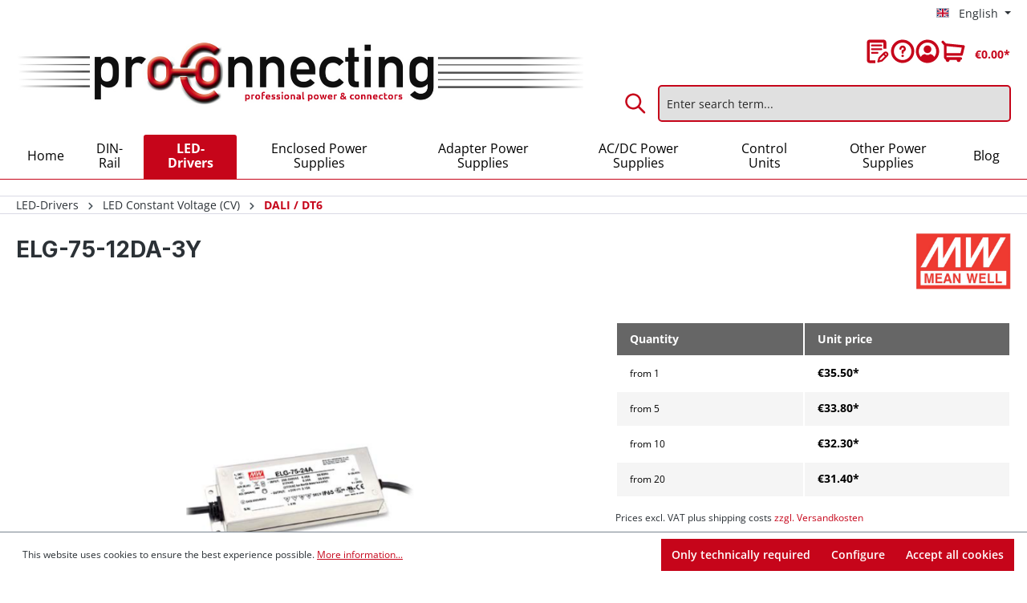

--- FILE ---
content_type: text/html; charset=UTF-8
request_url: https://www.proconnecting.de/en/led-drivers/constant-current-cc/dali-dt6/2047/elg-75-12da-3y
body_size: 26056
content:

<!DOCTYPE html>

<html lang="en-GB"
      itemscope="itemscope"
      itemtype="https://schema.org/WebPage">

                            
    <head>
                                    <meta charset="utf-8">
            
                            <meta name="viewport"
                      content="width=device-width, initial-scale=1, shrink-to-fit=no">
            
                                <meta name="author"
                      content="">
                <meta name="robots"
                      content="index,follow">
                <meta name="revisit-after"
                      content="15 days">
                <meta name="keywords"
                      content="">
                <meta name="description"
                      content="100~305AC
142~431DC# IP67
PFC #dimmbar#60W#12DC#5A with DALI +PE#
 
180x63x35,5
F,MM,SELV,TÜV,CE, ENEC

 ">
            
    <link rel="alternate"
          type="application/rss+xml"
          title="Blog Feed"
          href="/en/blog.rss" />

                <meta property="og:type"
          content="product">
    <meta property="og:site_name"
          content="ProConnecting.de">
    <meta property="og:url"
          content="https://www.proconnecting.de/en/led-drivers/constant-current-cc/dali-dt6/2047/elg-75-12da-3y">
    <meta property="og:title"
          content="MEAN WELL ELG-75-12DA-3Y">

    <meta property="og:description"
          content="100~305AC
142~431DC# IP67
PFC #dimmbar#60W#12DC#5A with DALI +PE#
 
180x63x35,5
F,MM,SELV,TÜV,CE, ENEC

 ">
    <meta property="og:image"
          content="https://www.proconnecting.de/media/06/2b/30/1723708356/temp2082_0.png?ts=1733830213">

            <meta property="product:brand"
              content="MEAN WELL">
    
                        <meta property="product:price:amount"
          content="31.4">
    <meta property="product:price:currency"
          content="EUR">
    <meta property="product:product_link"
          content="https://www.proconnecting.de/en/led-drivers/constant-current-cc/dali-dt6/2047/elg-75-12da-3y">

    <meta name="twitter:card"
          content="product">
    <meta name="twitter:site"
          content="ProConnecting.de">
    <meta name="twitter:title"
          content="MEAN WELL ELG-75-12DA-3Y">
    <meta name="twitter:description"
          content="100~305AC
142~431DC# IP67
PFC #dimmbar#60W#12DC#5A with DALI +PE#
 
180x63x35,5
F,MM,SELV,TÜV,CE, ENEC

 ">
    <meta name="twitter:image"
          content="https://www.proconnecting.de/media/06/2b/30/1723708356/temp2082_0.png?ts=1733830213">

                                <meta itemprop="copyrightHolder"
                      content="ProConnecting.de">
                <meta itemprop="copyrightYear"
                      content="">
                <meta itemprop="isFamilyFriendly"
                      content="true">
                <meta itemprop="image"
                      content="https://www.proconnecting.de/media/e1/ac/b6/1723708414/proconnecting_logo.jpg?ts=1723708414">
            
    
                                            <meta name="theme-color"
                      content="#fff">
                            
                                                <link rel="alternate" hreflang="en-GB" href="https://www.proconnecting.de/en/led-drivers/constant-current-cc/dali-dt6/2047/elg-75-12da-3y">
                                    <link rel="alternate" hreflang="x-default" href="https://www.proconnecting.de/led-netzteile/konstantspannung-cv/dali-dt6/2047/elg-75-12da-3y">
                                    <link rel="alternate" hreflang="de-DE" href="https://www.proconnecting.de/led-netzteile/konstantspannung-cv/dali-dt6/2047/elg-75-12da-3y">
                                    
                    <link rel="shortcut icon"
                  href="https://www.proconnecting.de/media/83/fa/0a/1723708077/favicon.ico?ts=1723708077">
        
                            
            
    
    <link rel="canonical" href="https://www.proconnecting.de/en/led-drivers/constant-current-cc/dali-dt6/2047/elg-75-12da-3y">

                    <title itemprop="name">MEAN WELL ELG-75-12DA-3Y</title>
        
                                                                        <link rel="stylesheet"
                      href="https://www.proconnecting.de/theme/41f61c715f2cd4ca328de4f878015352/css/all.css?1768902445">
                                    
                        <script>
        window.features = {"V6_5_0_0":true,"v6.5.0.0":true,"V6_6_0_0":true,"v6.6.0.0":true,"V6_7_0_0":false,"v6.7.0.0":false,"DISABLE_VUE_COMPAT":false,"disable.vue.compat":false,"ACCESSIBILITY_TWEAKS":false,"accessibility.tweaks":false,"ADMIN_VITE":false,"admin.vite":false,"TELEMETRY_METRICS":false,"telemetry.metrics":false,"CACHE_REWORK":false,"cache.rework":false};
    </script>
        
                                                      
            <script>
                                    window.gtagActive = true;
                    window.gtagURL = 'https://www.googletagmanager.com/gtag/js?id=G-WJ5X0SM2W7';
                    window.controllerName = 'product';
                    window.actionName = 'index';
                    window.trackOrders = '1';
                    window.gtagTrackingId = 'G-WJ5X0SM2W7';
                    window.dataLayer = window.dataLayer || [];
                    window.gtagConfig = {
                        'anonymize_ip': '1',
                        'cookie_domain': 'none',
                        'cookie_prefix': '_swag_ga',
                    };

                    function gtag() { dataLayer.push(arguments); }
                            </script>
            
            <script>
            window.dataLayer = window.dataLayer || [];
            function gtag() { dataLayer.push(arguments); }

            (() => {
                const analyticsStorageEnabled = document.cookie.split(';').some((item) => item.trim().includes('google-analytics-enabled=1'));
                const adsEnabled = document.cookie.split(';').some((item) => item.trim().includes('google-ads-enabled=1'));

                // Always set a default consent for consent mode v2
                gtag('consent', 'default', {
                    'ad_user_data': adsEnabled ? 'granted' : 'denied',
                    'ad_storage': adsEnabled ? 'granted' : 'denied',
                    'ad_personalization': adsEnabled ? 'granted' : 'denied',
                    'analytics_storage': analyticsStorageEnabled ? 'granted' : 'denied'
                });
            })();
        </script>
    

          <script>
      if (window.DooFinderScriptLoaded != true) {
        window.DooFinderScriptLoaded = true;

        let styleLink = document.createElement("link");
        styleLink.href = "https://www.proconnecting.de/bundles/doofinder/css/doofinder.css?1768902438";
        styleLink.rel = "stylesheet";
        document.head.appendChild(styleLink);

        let script = document.createElement("script");
        script.src = "https://eu1-config.doofinder.com/2.x/ec56e4f3-f7ff-4375-bfd3-e1aff15659d2.js";
        script.async = true;
        document.head.appendChild(script);

        let addToCartScript = document.createElement("script");
        addToCartScript.innerHTML = `
            class DoofinderAddToCartError extends Error {
    constructor(reason, status = "") {
      const message = "Error adding an item to the cart. Reason: " + reason + ". Status code: " + status;
      super(message);
      this.name = "DoofinderAddToCartError";
    }
  }

  document.addEventListener('doofinder.cart.add', async function(event) {
    const product = event.detail;
    const statusPromise = product.statusPromise;
    let isGroupLeader = product.grouping_id && product.grouping_id === product.item_id && product.group_leader;
    if(product.modifiable || isGroupLeader){
      //It's a configurable product, redirect to the product page to let the user configure the product
      statusPromise.reject(new DoofinderAddToCartError("It's a configurable product", 200));
      location.href = product.link;
      return;
    }

    const csrfTokenInput = document.querySelector('.product-info input[name="_csrf_token"]');

    let formData = new FormData();
    let productId = product.shopware_id;

    if (null !== csrfTokenInput && '' !== csrfTokenInput.value) {
      formData.append('_csrf_token', csrfTokenInput.value);
    }

    formData.append('redirectTo', 'frontend.cart.offcanvas');
    formData.append('lineItems[id][id]', productId);
    formData.append('lineItems[id][type]', 'product');
    formData.append('lineItems[id][referencedId]', productId);
    formData.append('lineItems[id][quantity]', 1);
    formData.append('lineItems[id][stackable]', 1);
    formData.append('lineItems[id][removable]', 1);

    let addItemUrl = '/checkout/line-item/add';

    instances = window.PluginManager.getPluginInstances("OffCanvasCart")
    if (instances.length > 0 && instances.some(i => typeof i.openOffCanvas === 'function')) {
      instances.forEach(i => typeof i.openOffCanvas === 'function' && i.openOffCanvas(addItemUrl, formData, () => {
        statusPromise.resolve("The item has been successfully added to the cart.");
      }))
    } else {
      let accessKey = 'SWSCWFBUNGT3Y0HTSJNHR3VZMG';

      let headers = {
        'Accept': 'application/json',
        'Content-Type': 'application/json',
        'sw-access-key': accessKey,
      };
      let contextResult = await fetch("/store-api/context",
        {
          method: "GET",
          headers: headers
        }
      ).catch(error =>
        statusPromise.reject(new DoofinderAddToCartError("Couldn't fetch context", 200))
      );
      let context = await contextResult.json();
      let token = context.token;

      headers = {
        'sw-access-key': accessKey,
        'sw-context-token': token
      };
      let cartResult = await fetch(addItemUrl,
        {
          method: "POST",
          headers: headers,
          body: formData
        }
      ).catch(error =>
        statusPromise.reject(new DoofinderAddToCartError("Couldn't add line item to cart", 200))
      );
      let cart = await cartResult.json();
      statusPromise.resolve("The item has been successfully added to the cart.");
    }
  });


        `;
        document.head.appendChild(addToCartScript);

        let currency = 'EUR';
        (function(w, k) {w[k] = window[k] || function () { (window[k].q = window[k].q || []).push(arguments) }})(window, "doofinderApp");
        if (currency !== '') {
          doofinderApp("config", "currency", currency);
        }
      }
    </script>
          
                            
            
                
                                    <script>
                    window.useDefaultCookieConsent = true;
                </script>
                    
                                    <script>
                window.activeNavigationId = '019154d1151771ac86266178a826f42b';
                window.router = {
                    'frontend.cart.offcanvas': '/en/checkout/offcanvas',
                    'frontend.cookie.offcanvas': '/en/cookie/offcanvas',
                    'frontend.checkout.finish.page': '/en/checkout/finish',
                    'frontend.checkout.info': '/en/widgets/checkout/info',
                    'frontend.menu.offcanvas': '/en/widgets/menu/offcanvas',
                    'frontend.cms.page': '/en/widgets/cms',
                    'frontend.cms.navigation.page': '/en/widgets/cms/navigation',
                    'frontend.account.addressbook': '/en/widgets/account/address-book',
                    'frontend.country.country-data': '/en/country/country-state-data',
                    'frontend.app-system.generate-token': '/en/app-system/Placeholder/generate-token',
                    };
                window.salesChannelId = '019154d11b9973609c1628e1a8ac1e94';
            </script>
        

    <script>
        window.router['frontend.recent-product-slider.content'] = '/en/recent-product-slider/content';
    </script>

                                <script>
                
                window.breakpoints = {"xs":0,"sm":576,"md":768,"lg":992,"xl":1200,"xxl":1400};
            </script>
        
                                    <script>
                    window.customerLoggedInState = 0;

                    window.wishlistEnabled = 1;
                </script>
                    
                        
                            <script>
                window.themeAssetsPublicPath = 'https://www.proconnecting.de/theme/019154c683f7715bb15b4b58f0458a9a/assets/';
            </script>
        
                                                        <script>
                        window.themeJsPublicPath = 'https://www.proconnecting.de/theme/41f61c715f2cd4ca328de4f878015352/js/';
                    </script>
                                            <script type="text/javascript" src="https://www.proconnecting.de/theme/41f61c715f2cd4ca328de4f878015352/js/storefront/storefront.js?1768902445" defer></script>
                                            <script type="text/javascript" src="https://www.proconnecting.de/theme/41f61c715f2cd4ca328de4f878015352/js/recently-viewed-product/recently-viewed-product.js?1768902445" defer></script>
                                            <script type="text/javascript" src="https://www.proconnecting.de/theme/41f61c715f2cd4ca328de4f878015352/js/semes-manufacturer-plus/semes-manufacturer-plus.js?1768902445" defer></script>
                                            <script type="text/javascript" src="https://www.proconnecting.de/theme/41f61c715f2cd4ca328de4f878015352/js/eightworks-minimum-quantity-surcharge/eightworks-minimum-quantity-surcharge.js?1768902445" defer></script>
                                            <script type="text/javascript" src="https://www.proconnecting.de/theme/41f61c715f2cd4ca328de4f878015352/js/netzp-blog6/netzp-blog6.js?1768902445" defer></script>
                                            <script type="text/javascript" src="https://www.proconnecting.de/theme/41f61c715f2cd4ca328de4f878015352/js/doo-finder/doo-finder.js?1768902445" defer></script>
                                            <script type="text/javascript" src="https://www.proconnecting.de/theme/41f61c715f2cd4ca328de4f878015352/js/pro-connecting/pro-connecting.js?1768902445" defer></script>
                                                            </head>

    <body class="is-ctl-product is-act-index">

            <div class="skip-to-content bg-primary-subtle text-primary-emphasis visually-hidden-focusable overflow-hidden">
            <div class="container d-flex justify-content-center">
                <a href="#content-main" class="skip-to-content-link d-inline-flex text-decoration-underline m-1 p-2 fw-bold gap-2">
                    Skip to main content
                </a>
            </div>
        </div>
    
                        <noscript class="noscript-main">
                
    <div role="alert"
                  class="alert alert-info alert-has-icon">
                                                                        
                                                            <span class="icon icon-info" aria-hidden="true">
                                        <svg xmlns="http://www.w3.org/2000/svg" xmlns:xlink="http://www.w3.org/1999/xlink" width="24" height="24" viewBox="0 0 24 24"><defs><path d="M12 7c.5523 0 1 .4477 1 1s-.4477 1-1 1-1-.4477-1-1 .4477-1 1-1zm1 9c0 .5523-.4477 1-1 1s-1-.4477-1-1v-5c0-.5523.4477-1 1-1s1 .4477 1 1v5zm11-4c0 6.6274-5.3726 12-12 12S0 18.6274 0 12 5.3726 0 12 0s12 5.3726 12 12zM12 2C6.4772 2 2 6.4772 2 12s4.4772 10 10 10 10-4.4772 10-10S17.5228 2 12 2z" id="icons-default-info" /></defs><use xlink:href="#icons-default-info" fill="#758CA3" fill-rule="evenodd" /></svg>
                    </span>
                                                        
                                    
                    <div class="alert-content-container">
                                                    
                                                        <div class="alert-content">                                                    To be able to use the full range of Shopware 6, we recommend activating Javascript in your browser.
                                                                </div>                
                                                                </div>
            </div>
            </noscript>
        
                        
            <header class="header-main">
                                    <div class="container">
                                            <div class="top-bar d-none d-lg-block">
                                                    <nav class="top-bar-nav" aria-label="Shop settings">
                                                            
            <div class="top-bar-nav-item top-bar-language">
                            <form method="post"
                      action="/en/checkout/language"
                      class="language-form"
                      data-form-auto-submit="true">
                                                                                            
                        <div class="languages-menu dropdown">
                            <button class="btn dropdown-toggle top-bar-nav-btn"
                                    type="button"
                                    id="languagesDropdown-top-bar"
                                    data-bs-toggle="dropdown"
                                    aria-haspopup="true"
                                    aria-expanded="false"
                                    aria-label="Change language (English is the current language)">
                                <span aria-hidden="true" class="top-bar-list-icon language-flag country-gb language-en"></span>
                                                                <span class="top-bar-nav-text">English</span>
                            </button>

                                                            <ul class="top-bar-list dropdown-menu dropdown-menu-end"
                                    aria-label="Available languages">
                                                                            
                                                                                                                        <li class="top-bar-list-item dropdown-item">
                                                                                                                                                                                            
                                                                                                                                                    <label class="top-bar-list-label"
                                                           for="top-bar-2fbb5fe2e29a4d70aa5854ce7ce3e20b">
                                                        <input id="top-bar-2fbb5fe2e29a4d70aa5854ce7ce3e20b"
                                                               class="top-bar-list-radio"
                                                               value="2fbb5fe2e29a4d70aa5854ce7ce3e20b"
                                                               name="languageId"
                                                               type="radio"
                                                            >
                                                        <span aria-hidden="true" class="top-bar-list-icon language-flag country-de language-de"></span>
                                                        Deutsch
                                                    </label>
                                                
                                                                                                                                    </li>
                                                                            
                                                                                                                        <li class="top-bar-list-item dropdown-item item-checked active">
                                                                                                                                                                                            
                                                                                                                                                    <label class="top-bar-list-label"
                                                           for="top-bar-0190108054e971a5969b5ea4dc1fd2de">
                                                        <input id="top-bar-0190108054e971a5969b5ea4dc1fd2de"
                                                               class="top-bar-list-radio"
                                                               value="0190108054e971a5969b5ea4dc1fd2de"
                                                               name="languageId"
                                                               type="radio"
                                                             checked>
                                                        <span aria-hidden="true" class="top-bar-list-icon language-flag country-gb language-en"></span>
                                                        English
                                                    </label>
                                                
                                                                                                                                    </li>
                                                                    </ul>
                                                    </div>

                        <input name="redirectTo" type="hidden" value="frontend.detail.page">

                                                    <input name="redirectParameters[_httpCache]" type="hidden" value="1">
                                                    <input name="redirectParameters[productId]" type="hidden" value="019154d1e5fd738297bee0c3b42fc5a8">
                                                            </form>
                    </div>
                        
                                                            
                                        </nav>
                        </div>
    

        <div class="row align-items-center header-row">
                    <div class="col-12 col-lg-7 header-logo-col">
                    <div class="header-logo-main">
                      <a class="header-logo-main-link"
               href="/en/"
               title="Go to homepage">
                                    <picture class="header-logo-picture">
                                                                            
                                                                            
                                                                                    <img src="https://www.proconnecting.de/media/e1/ac/b6/1723708414/proconnecting_logo.jpg?ts=1723708414"
                                     alt="Go to homepage"
                                     class="img-fluid header-logo-main-img">
                                                                        </picture>
                            </a>
        

          <script>
      if (window.DooFinderScriptLoaded != true) {
        window.DooFinderScriptLoaded = true;

        let styleLink = document.createElement("link");
        styleLink.href = "https://www.proconnecting.de/bundles/doofinder/css/doofinder.css?1768902438";
        styleLink.rel = "stylesheet";
        document.head.appendChild(styleLink);

        let script = document.createElement("script");
        script.src = "https://eu1-config.doofinder.com/2.x/ec56e4f3-f7ff-4375-bfd3-e1aff15659d2.js";
        script.async = true;
        document.head.appendChild(script);

        let addToCartScript = document.createElement("script");
        addToCartScript.innerHTML = `
            class DoofinderAddToCartError extends Error {
    constructor(reason, status = "") {
      const message = "Error adding an item to the cart. Reason: " + reason + ". Status code: " + status;
      super(message);
      this.name = "DoofinderAddToCartError";
    }
  }

  document.addEventListener('doofinder.cart.add', async function(event) {
    const product = event.detail;
    const statusPromise = product.statusPromise;
    let isGroupLeader = product.grouping_id && product.grouping_id === product.item_id && product.group_leader;
    if(product.modifiable || isGroupLeader){
      //It's a configurable product, redirect to the product page to let the user configure the product
      statusPromise.reject(new DoofinderAddToCartError("It's a configurable product", 200));
      location.href = product.link;
      return;
    }

    const csrfTokenInput = document.querySelector('.product-info input[name="_csrf_token"]');

    let formData = new FormData();
    let productId = product.shopware_id;

    if (null !== csrfTokenInput && '' !== csrfTokenInput.value) {
      formData.append('_csrf_token', csrfTokenInput.value);
    }

    formData.append('redirectTo', 'frontend.cart.offcanvas');
    formData.append('lineItems[id][id]', productId);
    formData.append('lineItems[id][type]', 'product');
    formData.append('lineItems[id][referencedId]', productId);
    formData.append('lineItems[id][quantity]', 1);
    formData.append('lineItems[id][stackable]', 1);
    formData.append('lineItems[id][removable]', 1);

    let addItemUrl = '/checkout/line-item/add';

    instances = window.PluginManager.getPluginInstances("OffCanvasCart")
    if (instances.length > 0 && instances.some(i => typeof i.openOffCanvas === 'function')) {
      instances.forEach(i => typeof i.openOffCanvas === 'function' && i.openOffCanvas(addItemUrl, formData, () => {
        statusPromise.resolve("The item has been successfully added to the cart.");
      }))
    } else {
      let accessKey = 'SWSCWFBUNGT3Y0HTSJNHR3VZMG';

      let headers = {
        'Accept': 'application/json',
        'Content-Type': 'application/json',
        'sw-access-key': accessKey,
      };
      let contextResult = await fetch("/store-api/context",
        {
          method: "GET",
          headers: headers
        }
      ).catch(error =>
        statusPromise.reject(new DoofinderAddToCartError("Couldn't fetch context", 200))
      );
      let context = await contextResult.json();
      let token = context.token;

      headers = {
        'sw-access-key': accessKey,
        'sw-context-token': token
      };
      let cartResult = await fetch(addItemUrl,
        {
          method: "POST",
          headers: headers,
          body: formData
        }
      ).catch(error =>
        statusPromise.reject(new DoofinderAddToCartError("Couldn't add line item to cart", 200))
      );
      let cart = await cartResult.json();
      statusPromise.resolve("The item has been successfully added to the cart.");
    }
  });


        `;
        document.head.appendChild(addToCartScript);

        let currency = 'EUR';
        (function(w, k) {w[k] = window[k] || function () { (window[k].q = window[k].q || []).push(arguments) }})(window, "doofinderApp");
        if (currency !== '') {
          doofinderApp("config", "currency", currency);
        }
      }
    </script>
      </div>
            </div>
        
                    <div class="col-12 col-lg-5 header-content-col">
                                    <div class="col-12 order-2 header-search-col">
                        <div class="row">
                            <div class="col">
                                
      <div class="collapse"
         id="searchCollapse">
        <div class="header-search">
                            <form action="/en/search"
                      method="get"
                      data-search-widget="true"
                      data-search-widget-options="{&quot;searchWidgetMinChars&quot;:2}"
                      data-url="/en/suggest?search="
                      class="header-search-form">
                                            <div class="input-group">
                                                            <input type="search"
                                       name="search"
                                       class="form-control header-search-input"
                                       autocomplete="off"
                                       autocapitalize="off"
                                       placeholder="Enter search term..."
                                       aria-label="Enter search term..."
                                       value=""
                                >
                            
                                                            <button type="submit"
                                        class="btn header-search-btn"
                                        aria-label="Search">
                                    <span class="header-search-icon">
                                                <span class="icon icon-search">
                                        <svg xmlns="http://www.w3.org/2000/svg" xmlns:xlink="http://www.w3.org/1999/xlink" width="24" height="24" viewBox="0 0 24 24"><defs><path d="M10.0944 16.3199 4.707 21.707c-.3905.3905-1.0237.3905-1.4142 0-.3905-.3905-.3905-1.0237 0-1.4142L8.68 14.9056C7.6271 13.551 7 11.8487 7 10c0-4.4183 3.5817-8 8-8s8 3.5817 8 8-3.5817 8-8 8c-1.8487 0-3.551-.627-4.9056-1.6801zM15 16c3.3137 0 6-2.6863 6-6s-2.6863-6-6-6-6 2.6863-6 6 2.6863 6 6 6z" id="icons-default-search" /></defs><use xlink:href="#icons-default-search" fill="#758CA3" fill-rule="evenodd" /></svg>
                    </span>
                                        </span>
                                </button>
                            
                                                            <button class="btn header-close-btn js-search-close-btn d-none"
                                        type="button"
                                        aria-label="Close the dropdown search">
                                    <span class="header-close-icon">
                                                <span class="icon icon-x">
                                        <svg xmlns="http://www.w3.org/2000/svg" xmlns:xlink="http://www.w3.org/1999/xlink" width="24" height="24" viewBox="0 0 24 24"><defs><path d="m10.5858 12-7.293-7.2929c-.3904-.3905-.3904-1.0237 0-1.4142.3906-.3905 1.0238-.3905 1.4143 0L12 10.5858l7.2929-7.293c.3905-.3904 1.0237-.3904 1.4142 0 .3905.3906.3905 1.0238 0 1.4143L13.4142 12l7.293 7.2929c.3904.3905.3904 1.0237 0 1.4142-.3906.3905-1.0238.3905-1.4143 0L12 13.4142l-7.2929 7.293c-.3905.3904-1.0237.3904-1.4142 0-.3905-.3906-.3905-1.0238 0-1.4143L10.5858 12z" id="icons-default-x" /></defs><use xlink:href="#icons-default-x" fill="#758CA3" fill-rule="evenodd" /></svg>
                    </span>
                                        </span>
                                </button>
                                                    </div>
                                    </form>
                    </div>
    </div>


          <script>
      if (window.DooFinderScriptLoaded != true) {
        window.DooFinderScriptLoaded = true;

        let styleLink = document.createElement("link");
        styleLink.href = "https://www.proconnecting.de/bundles/doofinder/css/doofinder.css?1768902438";
        styleLink.rel = "stylesheet";
        document.head.appendChild(styleLink);

        let script = document.createElement("script");
        script.src = "https://eu1-config.doofinder.com/2.x/ec56e4f3-f7ff-4375-bfd3-e1aff15659d2.js";
        script.async = true;
        document.head.appendChild(script);

        let addToCartScript = document.createElement("script");
        addToCartScript.innerHTML = `
            class DoofinderAddToCartError extends Error {
    constructor(reason, status = "") {
      const message = "Error adding an item to the cart. Reason: " + reason + ". Status code: " + status;
      super(message);
      this.name = "DoofinderAddToCartError";
    }
  }

  document.addEventListener('doofinder.cart.add', async function(event) {
    const product = event.detail;
    const statusPromise = product.statusPromise;
    let isGroupLeader = product.grouping_id && product.grouping_id === product.item_id && product.group_leader;
    if(product.modifiable || isGroupLeader){
      //It's a configurable product, redirect to the product page to let the user configure the product
      statusPromise.reject(new DoofinderAddToCartError("It's a configurable product", 200));
      location.href = product.link;
      return;
    }

    const csrfTokenInput = document.querySelector('.product-info input[name="_csrf_token"]');

    let formData = new FormData();
    let productId = product.shopware_id;

    if (null !== csrfTokenInput && '' !== csrfTokenInput.value) {
      formData.append('_csrf_token', csrfTokenInput.value);
    }

    formData.append('redirectTo', 'frontend.cart.offcanvas');
    formData.append('lineItems[id][id]', productId);
    formData.append('lineItems[id][type]', 'product');
    formData.append('lineItems[id][referencedId]', productId);
    formData.append('lineItems[id][quantity]', 1);
    formData.append('lineItems[id][stackable]', 1);
    formData.append('lineItems[id][removable]', 1);

    let addItemUrl = '/checkout/line-item/add';

    instances = window.PluginManager.getPluginInstances("OffCanvasCart")
    if (instances.length > 0 && instances.some(i => typeof i.openOffCanvas === 'function')) {
      instances.forEach(i => typeof i.openOffCanvas === 'function' && i.openOffCanvas(addItemUrl, formData, () => {
        statusPromise.resolve("The item has been successfully added to the cart.");
      }))
    } else {
      let accessKey = 'SWSCWFBUNGT3Y0HTSJNHR3VZMG';

      let headers = {
        'Accept': 'application/json',
        'Content-Type': 'application/json',
        'sw-access-key': accessKey,
      };
      let contextResult = await fetch("/store-api/context",
        {
          method: "GET",
          headers: headers
        }
      ).catch(error =>
        statusPromise.reject(new DoofinderAddToCartError("Couldn't fetch context", 200))
      );
      let context = await contextResult.json();
      let token = context.token;

      headers = {
        'sw-access-key': accessKey,
        'sw-context-token': token
      };
      let cartResult = await fetch(addItemUrl,
        {
          method: "POST",
          headers: headers,
          body: formData
        }
      ).catch(error =>
        statusPromise.reject(new DoofinderAddToCartError("Couldn't add line item to cart", 200))
      );
      let cart = await cartResult.json();
      statusPromise.resolve("The item has been successfully added to the cart.");
    }
  });


        `;
        document.head.appendChild(addToCartScript);

        let currency = 'EUR';
        (function(w, k) {w[k] = window[k] || function () { (window[k].q = window[k].q || []).push(arguments) }})(window, "doofinderApp");
        if (currency !== '') {
          doofinderApp("config", "currency", currency);
        }
      }
    </script>
                              </div>
                        </div>
                    </div>
                
                                    <div class="col-12 order-1 header-actions-col">
                        <div class="row justify-content-end g-0">
                            <div class="col-sm-auto d-none d-sm-block d-lg-none me-auto">
                                                                    <div class="nav-main-toggle">
                                                                                    <button
                                                class="btn nav-main-toggle-btn header-actions-btn"
                                                type="button"
                                                data-off-canvas-menu="true"
                                                aria-label="Menu"
                                            >
                                                                                                            <span class="icon icon-stack">
                                        <svg xmlns="http://www.w3.org/2000/svg" xmlns:xlink="http://www.w3.org/1999/xlink" width="24" height="24" viewBox="0 0 24 24"><defs><path d="M3 13c-.5523 0-1-.4477-1-1s.4477-1 1-1h18c.5523 0 1 .4477 1 1s-.4477 1-1 1H3zm0-7c-.5523 0-1-.4477-1-1s.4477-1 1-1h18c.5523 0 1 .4477 1 1s-.4477 1-1 1H3zm0 14c-.5523 0-1-.4477-1-1s.4477-1 1-1h18c.5523 0 1 .4477 1 1s-.4477 1-1 1H3z" id="icons-default-stack" /></defs><use xlink:href="#icons-default-stack" fill="#758CA3" fill-rule="evenodd" /></svg>
                    </span>
                                                                                                </button>
                                                                            </div>
                                                            </div>
                                                            <div class="col d-sm-none">
                                    <div class="menu-button">
                                                                                    <button
                                                class="btn nav-main-toggle-btn header-actions-btn"
                                                type="button"
                                                data-off-canvas-menu="true"
                                                aria-label="Menu"
                                            >
                                                                                                            <span class="icon icon-stack">
                                        <svg xmlns="http://www.w3.org/2000/svg" xmlns:xlink="http://www.w3.org/1999/xlink" width="24" height="24" viewBox="0 0 24 24"><use xlink:href="#icons-default-stack" fill="#758CA3" fill-rule="evenodd" /></svg>
                    </span>
                                                                                                </button>
                                                                            </div>
                                </div>
                            
                                                            <div class="col-auto d-sm-none">
                                    <div class="search-toggle">
                                        <button class="btn header-actions-btn search-toggle-btn js-search-toggle-btn collapsed"
                                                type="button"
                                                data-bs-toggle="collapse"
                                                data-bs-target="#searchCollapse"
                                                aria-expanded="false"
                                                aria-controls="searchCollapse"
                                                aria-label="Search">
                                                    <span class="icon icon-search">
                                        <svg xmlns="http://www.w3.org/2000/svg" xmlns:xlink="http://www.w3.org/1999/xlink" width="24" height="24" viewBox="0 0 24 24"><use xlink:href="#icons-default-search" fill="#758CA3" fill-rule="evenodd" /></svg>
                    </span>
                                            </button>
                                    </div>
                                </div>
                            
                                                                                                <div class="col-auto">
                                        <div class="header-wishlist">
                                            <a class="btn header-wishlist-btn header-actions-btn"
                                                href="/en/wishlist"
                                                title="Wishlist"
                                                aria-label="Wishlist">
                                                    
            <span class="header-wishlist-icon">
                    <span class="icon icon-merkzettel">
                                        <svg width="29" height="31" viewBox="0 0 29 31" fill="none" xmlns="http://www.w3.org/2000/svg">
<path d="M19.08 6.78H6.92C6.60704 6.78 6.30691 6.90432 6.08561 7.12561C5.86432 7.34691 5.74 7.64704 5.74 7.96C5.74 8.27296 5.86432 8.57309 6.08561 8.79439C6.30691 9.01568 6.60704 9.14 6.92 9.14H19.08C19.235 9.14 19.3884 9.10948 19.5316 9.05018C19.6747 8.99088 19.8048 8.90396 19.9144 8.79439C20.024 8.68481 20.1109 8.55473 20.1702 8.41157C20.2295 8.2684 20.26 8.11496 20.26 7.96C20.26 7.80504 20.2295 7.6516 20.1702 7.50843C20.1109 7.36527 20.024 7.23519 19.9144 7.12561C19.8048 7.01604 19.6747 6.92912 19.5316 6.86982C19.3884 6.81052 19.235 6.78 19.08 6.78Z" fill="#C91521"/>
<path d="M20.26 12.68C20.26 12.525 20.2295 12.3716 20.1702 12.2284C20.1109 12.0853 20.024 11.9552 19.9144 11.8456C19.8048 11.736 19.6747 11.6491 19.5316 11.5898C19.3884 11.5305 19.235 11.5 19.08 11.5H6.92C6.60704 11.5 6.30691 11.6243 6.08561 11.8456C5.86432 12.0669 5.74 12.367 5.74 12.68C5.74 12.993 5.86432 13.2931 6.08561 13.5144C6.30691 13.7357 6.60704 13.86 6.92 13.86H19.08C19.235 13.86 19.3884 13.8295 19.5316 13.7702C19.6747 13.7109 19.8048 13.624 19.9144 13.5144C20.024 13.4048 20.1109 13.2747 20.1702 13.1316C20.2295 12.9884 20.26 12.835 20.26 12.68Z" fill="#C91521"/>
<path d="M6.92 16.22C6.6245 16.2472 6.34982 16.3838 6.14983 16.603C5.94984 16.8222 5.83897 17.1083 5.83897 17.405C5.83897 17.7017 5.94984 17.9878 6.14983 18.207C6.34982 18.4262 6.6245 18.5628 6.92 18.59H14.31C14.6055 18.5628 14.8802 18.4262 15.0802 18.207C15.2802 17.9878 15.391 17.7017 15.391 17.405C15.391 17.1083 15.2802 16.8222 15.0802 16.603C14.8802 16.3838 14.6055 16.2472 14.31 16.22H6.92Z" fill="#C91521"/>
<path d="M27.2 16.79C26.5351 16.1305 25.6365 15.7604 24.7 15.7604C23.7635 15.7604 22.8649 16.1305 22.2 16.79L15.72 23.25C15.5805 23.3878 15.4804 23.5605 15.43 23.75L14 28.39C13.9408 28.5933 13.9365 28.8086 13.9874 29.0141C14.0384 29.2195 14.1428 29.4079 14.29 29.56C14.4347 29.7155 14.6203 29.827 14.8254 29.8818C15.0306 29.9366 15.2471 29.9326 15.45 29.87L20.21 28.56C20.4079 28.505 20.5875 28.3979 20.73 28.25L27.2 21.8C27.8626 21.1347 28.2346 20.234 28.2346 19.295C28.2346 18.356 27.8626 17.4553 27.2 16.79ZM19.28 26.36L16.89 27.03L17.59 24.72L21.96 20.35L23.63 22.02L19.28 26.36ZM25.5 20.13L25.27 20.36L23.6 18.69L23.83 18.46C24.0515 18.2385 24.3518 18.1141 24.665 18.1141C24.9782 18.1141 25.2785 18.2385 25.5 18.46C25.7215 18.6815 25.8459 18.9818 25.8459 19.295C25.8459 19.6082 25.7215 19.9085 25.5 20.13Z" fill="#C91521"/>
<path d="M22 0.5H4C3.07336 0.50525 2.18617 0.875685 1.53093 1.53093C0.875685 2.18617 0.50525 3.07336 0.5 4V27.15C0.50525 28.0766 0.875685 28.9638 1.53093 29.6191C2.18617 30.2743 3.07336 30.6447 4 30.65H11.35V27.03H4.27V4.27H21.69V12.27H25.5V4C25.4947 3.07336 25.1243 2.18617 24.4691 1.53093C23.8138 0.875685 22.9266 0.50525 22 0.5Z" fill="#C91521"/>
</svg>

                    </span>
            </span>
    
    
    
    <span class="badge bg-primary header-wishlist-badge"
          id="wishlist-basket"
          data-wishlist-storage="true"
          data-wishlist-storage-options="{&quot;listPath&quot;:&quot;\/en\/wishlist\/list&quot;,&quot;mergePath&quot;:&quot;\/en\/wishlist\/merge&quot;,&quot;pageletPath&quot;:&quot;\/en\/wishlist\/merge\/pagelet&quot;}"
          data-wishlist-widget="true"
          data-wishlist-widget-options="{&quot;showCounter&quot;:true}"
    ></span>
                                            </a>
                                        </div>
                                    </div>
                                                            
                                                            <div class="col-auto">
                                    <div class="service-menu">
                                                        
            <div class="top-bar-nav-item top-bar-menu">

                            <div class="service-menu dropdown">
                    <button class="btn dropdown-toggle top-bar-nav-btn"
                            type="button"
                            id="serviceMenuDropdown-top-bar"
                            data-bs-toggle="dropdown"
                            aria-haspopup="true"
                            aria-expanded="false">
                                    <span class="icon icon-service">
                                        <svg width="31" height="31" viewBox="0 0 31 31" fill="none" xmlns="http://www.w3.org/2000/svg">
<path d="M26.75 15.5C26.75 17.725 26.0902 19.9001 24.854 21.7502C23.6179 23.6002 21.8609 25.0422 19.8052 25.8937C17.7495 26.7451 15.4875 26.9679 13.3052 26.5338C11.123 26.0998 9.1184 25.0283 7.54506 23.455C5.97171 21.8816 4.90026 19.8771 4.46617 17.6948C4.03209 15.5125 4.25488 13.2505 5.10636 11.1948C5.95785 9.13915 7.39979 7.38214 9.24984 6.14597C11.0999 4.90981 13.275 4.25001 15.5 4.25001C16.9777 4.24869 18.4412 4.53878 19.8068 5.10368C21.1723 5.66858 22.413 6.4972 23.4579 7.54212C24.5028 8.58704 25.3314 9.82776 25.8963 11.1933C26.4612 12.5588 26.7513 14.0223 26.75 15.5ZM30.5 15.5C30.5 12.5333 29.6203 9.63319 27.9721 7.16645C26.3238 4.69972 23.9812 2.77713 21.2403 1.64181C18.4994 0.506499 15.4834 0.209449 12.5737 0.788228C9.66394 1.36701 6.99119 2.79562 4.8934 4.8934C2.79562 6.99119 1.36701 9.66394 0.788228 12.5737C0.209449 15.4834 0.506499 18.4994 1.64181 21.2403C2.77713 23.9812 4.69972 26.3238 7.16645 27.9721C9.63319 29.6203 12.5333 30.5 15.5 30.5C19.4783 30.5 23.2936 28.9197 26.1066 26.1066C28.9197 23.2936 30.5 19.4783 30.5 15.5Z" fill="#C91521"/>
<path d="M12.5655 9.3055C13.3438 8.52723 14.3994 8.09 15.5 8.09C16.6007 8.09 17.6562 8.52723 18.4345 9.3055C19.2128 10.0838 19.65 11.1393 19.65 12.24L19.65 12.2417C19.6462 13.1597 19.3395 14.0509 18.7775 14.7768C18.2793 15.4204 17.6052 15.9023 16.84 16.1663V17.39C16.84 17.7454 16.6988 18.0862 16.4475 18.3375C16.1962 18.5888 15.8554 18.73 15.5 18.73C15.1446 18.73 14.8038 18.5888 14.5525 18.3375C14.3012 18.0862 14.16 17.7454 14.16 17.39V15.05C14.16 14.6946 14.3012 14.3538 14.5525 14.1025C14.8038 13.8512 15.1446 13.71 15.5 13.71H15.5021C15.7955 13.7116 16.0827 13.6259 16.3273 13.4639C16.5719 13.3018 16.7628 13.0708 16.8758 12.8C16.9888 12.5293 17.0188 12.231 16.9619 11.9432C16.9051 11.6554 16.764 11.391 16.5565 11.1835C16.349 10.976 16.0846 10.8349 15.7968 10.7781C15.509 10.7212 15.2107 10.7512 14.94 10.8642C14.6692 10.9772 14.4382 11.1681 14.2761 11.4127C14.1141 11.6573 14.0284 11.9445 14.03 12.2379L14.03 12.24C14.03 12.5954 13.8888 12.9362 13.6375 13.1875C13.3862 13.4388 13.0454 13.58 12.69 13.58C12.3346 13.58 11.9938 13.4388 11.7425 13.1875C11.4912 12.9362 11.35 12.5954 11.35 12.24C11.35 11.1393 11.7872 10.0838 12.5655 9.3055Z" fill="#C91521"/>
<path fill-rule="evenodd" clip-rule="evenodd" d="M13.93 21.34C13.93 20.4729 14.6329 19.77 15.5 19.77C16.3671 19.77 17.07 20.4729 17.07 21.34C17.07 22.2071 16.3671 22.91 15.5 22.91C14.6329 22.91 13.93 22.2071 13.93 21.34Z" fill="#C91521"/>
</svg>

                    </span>
                                                </button>

                                            <div class="dropdown-menu dropdown-menu-right"
                             aria-labelledby="serviceMenuDropdown-top-bar">
                                                            <a class="top-bar-list-item dropdown-item"
                                   href="https://www.proconnecting.de/en/information/downloads/"
                                                                      title="Downloads">
                                    Downloads
                                </a>
                                                            <a class="top-bar-list-item dropdown-item"
                                   href="https://www.proconnecting.de/en/information/shipping-payment-information/"
                                                                      title="Shipping &amp; Payment Information">
                                    Shipping &amp; Payment Information
                                </a>
                                                            <a class="top-bar-list-item dropdown-item"
                                   href="https://www.proconnecting.de/en/information/help-support/"
                                                                      title="Technical Support">
                                    Technical Support
                                </a>
                                                            <a class="top-bar-list-item dropdown-item"
                                   href="https://www.proconnecting.de/en/information/right-of-withdrawal/"
                                                                      title="Right of Withdrawal">
                                    Right of Withdrawal
                                </a>
                                                    </div>
                    
                </div>
            
        </div>
                                        </div>
                                </div>
                            
                                                            <div class="col-auto">
                                    <div class="account-menu">
                                            <div class="dropdown">
            <button class="btn account-menu-btn header-actions-btn"
            type="button"
            id="accountWidget"
            data-account-menu="true"
            data-bs-toggle="dropdown"
            aria-haspopup="true"
            aria-expanded="false"
            aria-label="Your account"
            title="Your account">
                <span class="icon icon-login">
                                        <svg width="31" height="31" viewBox="0 0 31 31" fill="none" xmlns="http://www.w3.org/2000/svg">
<path d="M15.5 17.75C18.2228 17.75 20.43 15.5428 20.43 12.82C20.43 10.0972 18.2228 7.89 15.5 7.89C12.7772 7.89 10.57 10.0972 10.57 12.82C10.57 15.5428 12.7772 17.75 15.5 17.75Z" fill="#C91521"/>
<path d="M15.5 0.5C12.5333 0.5 9.63319 1.37973 7.16645 3.02796C4.69972 4.67618 2.77713 7.01886 1.64181 9.75975C0.506499 12.5006 0.209449 15.5166 0.788228 18.4264C1.36701 21.3361 2.79562 24.0088 4.8934 26.1066C6.99119 28.2044 9.66394 29.633 12.5737 30.2118C15.4834 30.7906 18.4994 30.4935 21.2403 29.3582C23.9812 28.2229 26.3238 26.3003 27.9721 23.8336C29.6203 21.3668 30.5 18.4667 30.5 15.5C30.5 11.5218 28.9197 7.70644 26.1066 4.8934C23.2936 2.08035 19.4783 0.5 15.5 0.5ZM23.99 22.87C24.0044 22.8109 24.0044 22.7491 23.99 22.69C23.8586 22.3737 23.6944 22.072 23.5 21.79C23.0231 21.0697 22.3984 20.4591 21.6673 19.9987C20.9363 19.5384 20.1157 19.2389 19.26 19.12C19.0385 19.0871 18.8129 19.1408 18.63 19.27C17.7298 19.9267 16.6443 20.2806 15.53 20.2806C14.4157 20.2806 13.3302 19.9267 12.43 19.27C12.3434 19.2021 12.2432 19.1537 12.1363 19.1278C12.0293 19.1019 11.9181 19.0993 11.81 19.12C10.9403 19.2235 10.1037 19.5161 9.35913 19.9774C8.61455 20.4387 7.97999 21.0573 7.50001 21.79C7.30281 22.072 7.13526 22.3736 7.00001 22.69C6.98559 22.7491 6.98559 22.8109 7.00001 22.87C5.58702 21.2403 4.67231 19.2387 4.36487 17.1038C4.05743 14.9689 4.37021 12.7906 5.26595 10.8284C6.1617 8.86622 7.60264 7.20292 9.4171 6.03665C11.2316 4.87037 13.343 4.2503 15.5 4.2503C17.657 4.2503 19.7685 4.87037 21.5829 6.03665C23.3974 7.20292 24.8383 8.86622 25.7341 10.8284C26.6298 12.7906 26.9426 14.9689 26.6351 17.1038C26.3277 19.2387 25.413 21.2403 24 22.87H23.99Z" fill="#C91521"/>
</svg>

                    </span>
        </button>

                    <div class="dropdown-menu dropdown-menu-end account-menu-dropdown js-account-menu-dropdown"
                 aria-labelledby="accountWidget">
                

        
            <div class="offcanvas-header">
                            <button class="btn btn-light offcanvas-close js-offcanvas-close">
                                                    <span class="icon icon-x icon-sm">
                                        <svg xmlns="http://www.w3.org/2000/svg" xmlns:xlink="http://www.w3.org/1999/xlink" width="24" height="24" viewBox="0 0 24 24"><use xlink:href="#icons-default-x" fill="#758CA3" fill-rule="evenodd" /></svg>
                    </span>
                        
                                            Close menu
                                    </button>
                    </div>
    
            <div class="offcanvas-body">
                <div class="account-menu">
                                    <div class="dropdown-header account-menu-header">
                    Your account
                </div>
                    
                                    <div class="account-menu-login">
                                            <a href="/en/account/login"
                           title="Log in"
                           class="btn btn-primary account-menu-login-button">
                            Log in
                        </a>
                    
                                            <div class="account-menu-register">
                            or <a href="/en/account/login"
                                                                            title="Sign up">sign up</a>
                        </div>
                                    </div>
                    
                    <div class="account-menu-links">
                    <div class="header-account-menu">
        <div class="card account-menu-inner">
                                        
                                                <nav class="list-group list-group-flush account-aside-list-group">
                                                                                    <a href="/en/account"
                                   title="Overview"
                                   class="list-group-item list-group-item-action account-aside-item"
                                   >
                                    Overview
                                </a>
                            
                                                            <a href="/en/account/profile"
                                   title="Your profile"
                                   class="list-group-item list-group-item-action account-aside-item"
                                   >
                                    Your profile
                                </a>
                            
                                                            <a href="/en/account/address"
                                   title="Addresses"
                                   class="list-group-item list-group-item-action account-aside-item"
                                   >
                                    Addresses
                                </a>
                            
                                                                                                                        <a href="/en/account/payment"
                                   title="Payment methods"
                                   class="list-group-item list-group-item-action account-aside-item"
                                   >
                                    Payment methods
                                </a>
                                                            
                                                            <a href="/en/account/order"
                                   title="Orders"
                                   class="list-group-item list-group-item-action account-aside-item"
                                   >
                                    Orders
                                </a>
                                                                        </nav>
                            
                                                </div>
    </div>
            </div>
            </div>
        </div>
                </div>
            </div>
                                    </div>
                                </div>
                            
                                                            <div class="col-auto">
                                    <div
                                        class="header-cart"
                                        data-off-canvas-cart="true"
                                    >
                                        <a class="btn header-cart-btn header-actions-btn"
                                            href="/en/checkout/cart"
                                            data-cart-widget="true"
                                            title="Shopping cart"
                                            aria-label="Shopping cart">
                                                <span class="header-cart-icon">
                <span class="icon icon-warenkorb">
                                        <svg width="34" height="31" viewBox="0 0 34 31" fill="none" xmlns="http://www.w3.org/2000/svg">
<path d="M33.01 7.60001C32.8564 7.38079 32.657 7.19752 32.4257 7.06285C32.1943 6.92819 31.9365 6.84533 31.67 6.82001L6.78 4.35001L3.73 1.09001C3.39155 0.728502 2.92353 0.516006 2.4286 0.499134C1.93368 0.482261 1.45228 0.662391 1.09 1.00001C0.729447 1.34262 0.517619 1.81295 0.499995 2.31001C0.490456 2.55383 0.529776 2.79711 0.615644 3.02551C0.701511 3.25392 0.832191 3.46285 0.999995 3.64001L4 6.87001V23.95C4.00108 24.7125 4.24355 25.455 4.69266 26.0712C5.14177 26.6874 5.77445 27.1456 6.5 27.38C6.49008 27.5165 6.49008 27.6535 6.5 27.79C6.5 28.5087 6.78551 29.198 7.29374 29.7063C7.80196 30.2145 8.49126 30.5 9.21 30.5C9.92873 30.5 10.618 30.2145 11.1263 29.7063C11.6345 29.198 11.92 28.5087 11.92 27.79C11.92 27.72 11.92 27.65 11.92 27.58H22.02C22.015 27.6499 22.015 27.7201 22.02 27.79C21.9975 28.1591 22.0509 28.5288 22.1766 28.8765C22.3024 29.2242 22.498 29.5425 22.7514 29.8117C23.0048 30.081 23.3106 30.2956 23.65 30.4422C23.9894 30.5889 24.3553 30.6646 24.725 30.6646C25.0947 30.6646 25.4606 30.5889 25.8 30.4422C26.1394 30.2956 26.4452 30.081 26.6986 29.8117C26.952 29.5425 27.1476 29.2242 27.2733 28.8765C27.3991 28.5288 27.4524 28.1591 27.43 27.79V27.58H27.71C28.2059 27.58 28.6816 27.383 29.0323 27.0323C29.383 26.6816 29.58 26.206 29.58 25.71C29.58 25.214 29.383 24.7384 29.0323 24.3877C28.6816 24.037 28.2059 23.84 27.71 23.84H7.77V21.84H28.77C29.1899 21.8406 29.5977 21.6998 29.9278 21.4404C30.258 21.181 30.4912 20.8181 30.59 20.41L33.3 9.12001C33.3636 8.86068 33.3706 8.5907 33.3206 8.32842C33.2705 8.06614 33.1646 7.8177 33.01 7.60001ZM29.16 10.32L27.28 18.09H7.77V8.20001L29.16 10.32Z" fill="#C91521"/>
</svg>

                    </span>
        </span>
        <span class="header-cart-total d-none d-lg-block">
        €0.00*
    </span>
                                        </a>
                                    </div>
                                </div>
                                                    </div>
                    </div>
                            </div>
            </div>
                    </div>
                            </header>
        
                                                    <div class="nav-main">
                                                <div class="main-navigation"
         id="mainNavigation"
         data-flyout-menu="true">
                    <div class="container">
                                    <nav class="nav main-navigation-menu"
                        aria-label="Main navigation"
                        itemscope="itemscope"
                        itemtype="https://schema.org/SiteNavigationElement">
                        
                                                                                    <a class="nav-link main-navigation-link nav-item-019154d1110572749d796b6ce91ef44b  home-link"
                                    href="/en/"
                                    itemprop="url"
                                    title="Home">
                                    <div class="main-navigation-link-text">
                                        <span itemprop="name">Home</span>
                                    </div>
                                </a>
                                                    
                                                    
                                                                                            
                                                                                                            <a class="nav-link main-navigation-link nav-item-019154d1110b72e78831eeedd19cb188 "
                                           href="https://www.proconnecting.de/en/din-rail/"
                                           itemprop="url"
                                           data-flyout-menu-trigger="019154d1110b72e78831eeedd19cb188"                                                                                      title="DIN-Rail">
                                            <div class="main-navigation-link-text">
                                                <span itemprop="name">DIN-Rail</span>
                                            </div>
                                        </a>
                                                                                                                                                                                                        
                                                                                                            <a class="nav-link main-navigation-link nav-item-019154d1111671db9d264bc36b8365de  active"
                                           href="https://www.proconnecting.de/en/led-drivers/"
                                           itemprop="url"
                                           data-flyout-menu-trigger="019154d1111671db9d264bc36b8365de"                                                                                      title="LED-Drivers">
                                            <div class="main-navigation-link-text">
                                                <span itemprop="name">LED-Drivers</span>
                                            </div>
                                        </a>
                                                                                                                                                                                                        
                                                                                                            <a class="nav-link main-navigation-link nav-item-019154d111187087a782cdf53938b61a "
                                           href="https://www.proconnecting.de/en/enclosed-power-supplies/"
                                           itemprop="url"
                                                                                                                                 title="Enclosed Power Supplies">
                                            <div class="main-navigation-link-text">
                                                <span itemprop="name">Enclosed Power Supplies</span>
                                            </div>
                                        </a>
                                                                                                                                                                                                        
                                                                                                            <a class="nav-link main-navigation-link nav-item-019154d1111a736da908aed4a27d6c60 "
                                           href="https://www.proconnecting.de/en/adapter-power-supplies/"
                                           itemprop="url"
                                           data-flyout-menu-trigger="019154d1111a736da908aed4a27d6c60"                                                                                      title="Adapter Power Supplies">
                                            <div class="main-navigation-link-text">
                                                <span itemprop="name">Adapter Power Supplies</span>
                                            </div>
                                        </a>
                                                                                                                                                                                                        
                                                                                                            <a class="nav-link main-navigation-link nav-item-019154d1111b72778f4c94ef8f14ef3f "
                                           href="https://www.proconnecting.de/en/ac-dc-power-supplies/"
                                           itemprop="url"
                                           data-flyout-menu-trigger="019154d1111b72778f4c94ef8f14ef3f"                                                                                      title="AC/DC Power Supplies">
                                            <div class="main-navigation-link-text">
                                                <span itemprop="name">AC/DC Power Supplies</span>
                                            </div>
                                        </a>
                                                                                                                                                                                                        
                                                                                                            <a class="nav-link main-navigation-link nav-item-019154d1111c70139249c441ea2a7f01 "
                                           href="https://www.proconnecting.de/en/control-units/"
                                           itemprop="url"
                                           data-flyout-menu-trigger="019154d1111c70139249c441ea2a7f01"                                                                                      title="Control Units">
                                            <div class="main-navigation-link-text">
                                                <span itemprop="name">Control Units</span>
                                            </div>
                                        </a>
                                                                                                                                                                                                        
                                                                                                            <a class="nav-link main-navigation-link nav-item-019154d1111d7125a07a12c39c7bc68d "
                                           href="https://www.proconnecting.de/en/other-power-supplies/"
                                           itemprop="url"
                                           data-flyout-menu-trigger="019154d1111d7125a07a12c39c7bc68d"                                                                                      title="Other Power Supplies">
                                            <div class="main-navigation-link-text">
                                                <span itemprop="name">Other Power Supplies</span>
                                            </div>
                                        </a>
                                                                                                                                                                                                        
                                                                                                            <a class="nav-link main-navigation-link nav-item-0193aae76e017363bc549ab603968619 "
                                           href="https://www.proconnecting.de/en/blog/"
                                           itemprop="url"
                                                                                                                                 title="Blog">
                                            <div class="main-navigation-link-text">
                                                <span itemprop="name">Blog</span>
                                            </div>
                                        </a>
                                                                                                                                                                                    </nav>
                
                                                                                                                                                                                                                                                                                                                                                                                                                                                                                                                                                                                                                                                                                                                                                                
                                                                        <div class="navigation-flyouts">
                                                                                                                                                                                                        <div class="navigation-flyout"
                                                     data-flyout-menu-id="019154d1110b72e78831eeedd19cb188">
                                                    <div class="container">
                                                                                                                            
            <div class="row navigation-flyout-bar">
                            <div class="col">
                    <div class="navigation-flyout-category-link">
                                                                                    <a class="nav-link"
                                   href="https://www.proconnecting.de/en/din-rail/"
                                   itemprop="url"
                                   title="DIN-Rail">
                                                                            Show all DIN-Rail
                                                <span class="icon icon-arrow-right icon-primary">
                                        <svg xmlns="http://www.w3.org/2000/svg" xmlns:xlink="http://www.w3.org/1999/xlink" width="16" height="16" viewBox="0 0 16 16"><defs><path id="icons-solid-arrow-right" d="M6.7071 6.2929c-.3905-.3905-1.0237-.3905-1.4142 0-.3905.3905-.3905 1.0237 0 1.4142l3 3c.3905.3905 1.0237.3905 1.4142 0l3-3c.3905-.3905.3905-1.0237 0-1.4142-.3905-.3905-1.0237-.3905-1.4142 0L9 8.5858l-2.2929-2.293z" /></defs><use transform="rotate(-90 9 8.5)" xlink:href="#icons-solid-arrow-right" fill="#758CA3" fill-rule="evenodd" /></svg>
                    </span>
                                                                        </a>
                                                                        </div>
                </div>
            
                            <div class="col-auto">
                    <div class="navigation-flyout-close js-close-flyout-menu">
                                                                                            <span class="icon icon-x">
                                        <svg xmlns="http://www.w3.org/2000/svg" xmlns:xlink="http://www.w3.org/1999/xlink" width="24" height="24" viewBox="0 0 24 24"><use xlink:href="#icons-default-x" fill="#758CA3" fill-rule="evenodd" /></svg>
                    </span>
                                                                            </div>
                </div>
                    </div>
    
            <div class="row navigation-flyout-content">
                            <div class="col-8 col-xl-9">
                    <div class="navigation-flyout-categories">
                                                        
                    
    
    <div class="row navigation-flyout-categories is-level-0">
                                            
                            <div class="col-4 navigation-flyout-col">
                                                                        <a class="nav-item nav-link navigation-flyout-link is-level-0"
                               href="https://www.proconnecting.de/en/din-rail/din-rail-power-supplies/"
                               itemprop="url"
                                                              title="DIN Rail Power Supplies">
                                <span itemprop="name">DIN Rail Power Supplies</span>
                            </a>
                                            
                                                                            
        
    
    <div class="navigation-flyout-categories is-level-1">
            </div>
                                                            </div>
                                                        
                            <div class="col-4 navigation-flyout-col">
                                                                        <a class="nav-item nav-link navigation-flyout-link is-level-0"
                               href="https://www.proconnecting.de/en/din-rail/ups/"
                               itemprop="url"
                                                              title="UPS">
                                <span itemprop="name">UPS</span>
                            </a>
                                            
                                                                            
        
    
    <div class="navigation-flyout-categories is-level-1">
                                            
                            <div class="navigation-flyout-col">
                                                                        <a class="nav-item nav-link navigation-flyout-link is-level-1"
                               href="https://www.proconnecting.de/en/din-rail/ups/allinone/"
                               itemprop="url"
                                                              title="AllInOne">
                                <span itemprop="name">AllInOne</span>
                            </a>
                                            
                                                                            
        
    
    <div class="navigation-flyout-categories is-level-2">
            </div>
                                                            </div>
                                                        
                            <div class="navigation-flyout-col">
                                                                        <a class="nav-item nav-link navigation-flyout-link is-level-1"
                               href="https://www.proconnecting.de/en/din-rail/ups/standard/"
                               itemprop="url"
                                                              title="Standard">
                                <span itemprop="name">Standard</span>
                            </a>
                                            
                                                                            
        
    
    <div class="navigation-flyout-categories is-level-2">
            </div>
                                                            </div>
                                                        
                            <div class="navigation-flyout-col">
                                                                        <a class="nav-item nav-link navigation-flyout-link is-level-1"
                               href="https://www.proconnecting.de/en/din-rail/ups/high-end/"
                               itemprop="url"
                                                              title="High End">
                                <span itemprop="name">High End</span>
                            </a>
                                            
                                                                            
        
    
    <div class="navigation-flyout-categories is-level-2">
            </div>
                                                            </div>
                        </div>
                                                            </div>
                                                        
                            <div class="col-4 navigation-flyout-col">
                                                                        <a class="nav-item nav-link navigation-flyout-link is-level-0"
                               href="https://www.proconnecting.de/en/din-rail/overcurrent-control/"
                               itemprop="url"
                                                              title="Overcurrent Control">
                                <span itemprop="name">Overcurrent Control</span>
                            </a>
                                            
                                                                            
        
    
    <div class="navigation-flyout-categories is-level-1">
            </div>
                                                            </div>
                                                        
                            <div class="col-4 navigation-flyout-col">
                                                                        <a class="nav-item nav-link navigation-flyout-link is-level-0"
                               href="https://www.proconnecting.de/en/din-rail/programmable/"
                               itemprop="url"
                                                              title="Programmable">
                                <span itemprop="name">Programmable</span>
                            </a>
                                            
                                                                            
        
    
    <div class="navigation-flyout-categories is-level-1">
            </div>
                                                            </div>
                                                        
                            <div class="col-4 navigation-flyout-col">
                                                                        <a class="nav-item nav-link navigation-flyout-link is-level-0"
                               href="https://www.proconnecting.de/en/din-rail/redundancy/"
                               itemprop="url"
                                                              title="Redundancy">
                                <span itemprop="name">Redundancy</span>
                            </a>
                                            
                                                                            
        
    
    <div class="navigation-flyout-categories is-level-1">
            </div>
                                                            </div>
                                                        
                            <div class="col-4 navigation-flyout-col">
                                                                        <a class="nav-item nav-link navigation-flyout-link is-level-0"
                               href="https://www.proconnecting.de/en/din-rail/buffer/"
                               itemprop="url"
                                                              title="Buffer">
                                <span itemprop="name">Buffer</span>
                            </a>
                                            
                                                                            
        
    
    <div class="navigation-flyout-categories is-level-1">
            </div>
                                                            </div>
                                                        
                            <div class="col-4 navigation-flyout-col">
                                                                        <a class="nav-item nav-link navigation-flyout-link is-level-0"
                               href="https://www.proconnecting.de/en/din-rail/din-rail-accessories/"
                               itemprop="url"
                                                              title="DIN Rail Accessories">
                                <span itemprop="name">DIN Rail Accessories</span>
                            </a>
                                            
                                                                            
        
    
    <div class="navigation-flyout-categories is-level-1">
                                            
                            <div class="navigation-flyout-col">
                                                                        <a class="nav-item nav-link navigation-flyout-link is-level-1"
                               href="https://www.proconnecting.de/en/din-rail/din-rail-accessories/inrush-current-limiters/"
                               itemprop="url"
                                                              title="Inrush Current Limiters">
                                <span itemprop="name">Inrush Current Limiters</span>
                            </a>
                                            
                                                                            
        
    
    <div class="navigation-flyout-categories is-level-2">
            </div>
                                                            </div>
                        </div>
                                                            </div>
                        </div>
                                            </div>
                </div>
            
                                            <div class="col-4 col-xl-3">
                    <div class="navigation-flyout-teaser">
                                                    <a class="navigation-flyout-teaser-image-container"
                               href="https://www.proconnecting.de/en/din-rail/"
                                                              title="DIN-Rail">
                                                    
                        
                        
    
    
    
        
                
        
                
                    
            <img src="https://www.proconnecting.de/media/ea/eb/84/1723708595/sdr-240.png?ts=1733830136"                             srcset="https://www.proconnecting.de/thumbnail/ea/eb/84/1723708595/sdr-240_1280x1280.png?ts=1723708604 1280w, https://www.proconnecting.de/thumbnail/ea/eb/84/1723708595/sdr-240_600x600.png?ts=1723708604 600w, https://www.proconnecting.de/thumbnail/ea/eb/84/1723708595/sdr-240_150x150.png?ts=1723708604 150w"                                 sizes="310px"
                                         class="navigation-flyout-teaser-image" title="SDR-240" data-object-fit="cover" loading="lazy"        />
                                </a>
                                            </div>
                </div>
                                    </div>
                                                                                                                </div>
                                                </div>
                                                                                                                                                                                                                                                            <div class="navigation-flyout"
                                                     data-flyout-menu-id="019154d1111671db9d264bc36b8365de">
                                                    <div class="container">
                                                                                                                            
            <div class="row navigation-flyout-bar">
                            <div class="col">
                    <div class="navigation-flyout-category-link">
                                                                                    <a class="nav-link"
                                   href="https://www.proconnecting.de/en/led-drivers/"
                                   itemprop="url"
                                   title="LED-Drivers">
                                                                            Show all LED-Drivers
                                                <span class="icon icon-arrow-right icon-primary">
                                        <svg xmlns="http://www.w3.org/2000/svg" xmlns:xlink="http://www.w3.org/1999/xlink" width="16" height="16" viewBox="0 0 16 16"><use transform="rotate(-90 9 8.5)" xlink:href="#icons-solid-arrow-right" fill="#758CA3" fill-rule="evenodd" /></svg>
                    </span>
                                                                        </a>
                                                                        </div>
                </div>
            
                            <div class="col-auto">
                    <div class="navigation-flyout-close js-close-flyout-menu">
                                                                                            <span class="icon icon-x">
                                        <svg xmlns="http://www.w3.org/2000/svg" xmlns:xlink="http://www.w3.org/1999/xlink" width="24" height="24" viewBox="0 0 24 24"><use xlink:href="#icons-default-x" fill="#758CA3" fill-rule="evenodd" /></svg>
                    </span>
                                                                            </div>
                </div>
                    </div>
    
            <div class="row navigation-flyout-content">
                            <div class="col-8 col-xl-9">
                    <div class="navigation-flyout-categories">
                                                        
                    
    
    <div class="row navigation-flyout-categories is-level-0">
                                            
                            <div class="col-4 navigation-flyout-col">
                                                                        <a class="nav-item nav-link navigation-flyout-link is-level-0 active"
                               href="https://www.proconnecting.de/en/led-drivers/led-constant-voltage-cv/"
                               itemprop="url"
                                                              title="LED Constant Voltage (CV)">
                                <span itemprop="name">LED Constant Voltage (CV)</span>
                            </a>
                                            
                                                                            
        
    
    <div class="navigation-flyout-categories is-level-1">
                                            
                            <div class="navigation-flyout-col">
                                                                        <a class="nav-item nav-link navigation-flyout-link is-level-1"
                               href="https://www.proconnecting.de/en/led-drivers/led-constant-voltage-cv/tunable-white-dt8/"
                               itemprop="url"
                                                              title="Tunable White / DT8">
                                <span itemprop="name">Tunable White / DT8</span>
                            </a>
                                            
                                                                            
        
    
    <div class="navigation-flyout-categories is-level-2">
            </div>
                                                            </div>
                                                        
                            <div class="navigation-flyout-col">
                                                                        <a class="nav-item nav-link navigation-flyout-link is-level-1 active"
                               href="https://www.proconnecting.de/en/led-drivers/led-constant-voltage-cv/dali-dt6/"
                               itemprop="url"
                                                              title="DALI / DT6">
                                <span itemprop="name">DALI / DT6</span>
                            </a>
                                            
                                                                            
        
    
    <div class="navigation-flyout-categories is-level-2">
            </div>
                                                            </div>
                                                        
                            <div class="navigation-flyout-col">
                                                                        <a class="nav-item nav-link navigation-flyout-link is-level-1"
                               href="https://www.proconnecting.de/en/led-drivers/led-constant-voltage-cv/non-dimmable/"
                               itemprop="url"
                                                              title="Non-Dimmable">
                                <span itemprop="name">Non-Dimmable</span>
                            </a>
                                            
                                                                            
        
    
    <div class="navigation-flyout-categories is-level-2">
            </div>
                                                            </div>
                                                        
                            <div class="navigation-flyout-col">
                                                                        <a class="nav-item nav-link navigation-flyout-link is-level-1"
                               href="https://www.proconnecting.de/en/led-drivers/led-constant-voltage-cv/slim/"
                               itemprop="url"
                                                              title="Slim">
                                <span itemprop="name">Slim</span>
                            </a>
                                            
                                                                            
        
    
    <div class="navigation-flyout-categories is-level-2">
            </div>
                                                            </div>
                                                        
                            <div class="navigation-flyout-col">
                                                                        <a class="nav-item nav-link navigation-flyout-link is-level-1"
                               href="https://www.proconnecting.de/en/led-drivers/led-constant-voltage-cv/knx/"
                               itemprop="url"
                                                              title="KNX">
                                <span itemprop="name">KNX</span>
                            </a>
                                            
                                                                            
        
    
    <div class="navigation-flyout-categories is-level-2">
            </div>
                                                            </div>
                                                        
                            <div class="navigation-flyout-col">
                                                                        <a class="nav-item nav-link navigation-flyout-link is-level-1"
                               href="https://www.proconnecting.de/en/led-drivers/led-constant-voltage-cv/0-10-1-10-pwm-o/"
                               itemprop="url"
                                                              title="0-10 / 1-10 / PWM / Ω">
                                <span itemprop="name">0-10 / 1-10 / PWM / Ω</span>
                            </a>
                                            
                                                                            
        
    
    <div class="navigation-flyout-categories is-level-2">
            </div>
                                                            </div>
                                                        
                            <div class="navigation-flyout-col">
                                                                        <a class="nav-item nav-link navigation-flyout-link is-level-1"
                               href="https://www.proconnecting.de/en/led-drivers/led-constant-voltage-cv/phasecut/"
                               itemprop="url"
                                                              title="Phasecut">
                                <span itemprop="name">Phasecut</span>
                            </a>
                                            
                                                                            
        
    
    <div class="navigation-flyout-categories is-level-2">
            </div>
                                                            </div>
                                                        
                            <div class="navigation-flyout-col">
                                                                        <a class="nav-item nav-link navigation-flyout-link is-level-1"
                               href="https://www.proconnecting.de/en/led-drivers/led-constant-voltage-cv/button/"
                               itemprop="url"
                                                              title="Button">
                                <span itemprop="name">Button</span>
                            </a>
                                            
                                                                            
        
    
    <div class="navigation-flyout-categories is-level-2">
            </div>
                                                            </div>
                                                        
                            <div class="navigation-flyout-col">
                                                                        <a class="nav-item nav-link navigation-flyout-link is-level-1"
                               href="https://www.proconnecting.de/en/led-drivers/led-constant-voltage-cv/wireless-casambi/"
                               itemprop="url"
                                                              title="Wireless / Casambi">
                                <span itemprop="name">Wireless / Casambi</span>
                            </a>
                                            
                                                                            
        
    
    <div class="navigation-flyout-categories is-level-2">
            </div>
                                                            </div>
                                                        
                            <div class="navigation-flyout-col">
                                                                        <a class="nav-item nav-link navigation-flyout-link is-level-1"
                               href="https://www.proconnecting.de/en/led-drivers/led-constant-voltage-cv/open-frame/"
                               itemprop="url"
                                                              title="Open-Frame">
                                <span itemprop="name">Open-Frame</span>
                            </a>
                                            
                                                                            
        
    
    <div class="navigation-flyout-categories is-level-2">
            </div>
                                                            </div>
                                                        
                            <div class="navigation-flyout-col">
                                                                        <a class="nav-item nav-link navigation-flyout-link is-level-1"
                               href="https://www.proconnecting.de/en/led-drivers/led-constant-voltage-cv/programmable/"
                               itemprop="url"
                                                              title="Programmable">
                                <span itemprop="name">Programmable</span>
                            </a>
                                            
                                                                            
        
    
    <div class="navigation-flyout-categories is-level-2">
            </div>
                                                            </div>
                                                        
                            <div class="navigation-flyout-col">
                                                                        <a class="nav-item nav-link navigation-flyout-link is-level-1"
                               href="https://www.proconnecting.de/en/led-drivers/led-constant-voltage-cv/rail/"
                               itemprop="url"
                                                              title="Rail">
                                <span itemprop="name">Rail</span>
                            </a>
                                            
                                                                            
        
    
    <div class="navigation-flyout-categories is-level-2">
            </div>
                                                            </div>
                                                        
                            <div class="navigation-flyout-col">
                                                                        <a class="nav-item nav-link navigation-flyout-link is-level-1"
                               href="https://www.proconnecting.de/en/led-drivers/led-constant-voltage-cv/round-flush-mounted/"
                               itemprop="url"
                                                              title="Round / Flush Mounted">
                                <span itemprop="name">Round / Flush Mounted</span>
                            </a>
                                            
                                                                            
        
    
    <div class="navigation-flyout-categories is-level-2">
            </div>
                                                            </div>
                                                        
                            <div class="navigation-flyout-col">
                                                                        <a class="nav-item nav-link navigation-flyout-link is-level-1"
                               href="https://www.proconnecting.de/en/led-drivers/led-constant-voltage-cv/matter/"
                               itemprop="url"
                                                              title="Matter">
                                <span itemprop="name">Matter</span>
                            </a>
                                            
                                                                            
        
    
    <div class="navigation-flyout-categories is-level-2">
            </div>
                                                            </div>
                        </div>
                                                            </div>
                                                        
                            <div class="col-4 navigation-flyout-col">
                                                                        <a class="nav-item nav-link navigation-flyout-link is-level-0"
                               href="https://www.proconnecting.de/en/led-drivers/led-constant-current-cc/"
                               itemprop="url"
                                                              title="LED Constant Current (CC)">
                                <span itemprop="name">LED Constant Current (CC)</span>
                            </a>
                                            
                                                                            
        
    
    <div class="navigation-flyout-categories is-level-1">
                                            
                            <div class="navigation-flyout-col">
                                                                        <a class="nav-item nav-link navigation-flyout-link is-level-1"
                               href="https://www.proconnecting.de/en/led-drivers/led-constant-current-cc/tunable-white-dt8/"
                               itemprop="url"
                                                              title="Tunable White / DT8">
                                <span itemprop="name">Tunable White / DT8</span>
                            </a>
                                            
                                                                            
        
    
    <div class="navigation-flyout-categories is-level-2">
            </div>
                                                            </div>
                                                        
                            <div class="navigation-flyout-col">
                                                                        <a class="nav-item nav-link navigation-flyout-link is-level-1"
                               href="https://www.proconnecting.de/en/led-drivers/led-constant-current-cc/dali-dt6/"
                               itemprop="url"
                                                              title="DALI / DT6">
                                <span itemprop="name">DALI / DT6</span>
                            </a>
                                            
                                                                            
        
    
    <div class="navigation-flyout-categories is-level-2">
            </div>
                                                            </div>
                                                        
                            <div class="navigation-flyout-col">
                                                                        <a class="nav-item nav-link navigation-flyout-link is-level-1"
                               href="https://www.proconnecting.de/en/led-drivers/led-constant-current-cc/non-dimmable/"
                               itemprop="url"
                                                              title="Non-Dimmable">
                                <span itemprop="name">Non-Dimmable</span>
                            </a>
                                            
                                                                            
        
    
    <div class="navigation-flyout-categories is-level-2">
            </div>
                                                            </div>
                                                        
                            <div class="navigation-flyout-col">
                                                                        <a class="nav-item nav-link navigation-flyout-link is-level-1"
                               href="https://www.proconnecting.de/en/led-drivers/led-constant-current-cc/slim/"
                               itemprop="url"
                                                              title="Slim">
                                <span itemprop="name">Slim</span>
                            </a>
                                            
                                                                            
        
    
    <div class="navigation-flyout-categories is-level-2">
            </div>
                                                            </div>
                                                        
                            <div class="navigation-flyout-col">
                                                                        <a class="nav-item nav-link navigation-flyout-link is-level-1"
                               href="https://www.proconnecting.de/en/led-drivers/led-constant-current-cc/knx/"
                               itemprop="url"
                                                              title="KNX">
                                <span itemprop="name">KNX</span>
                            </a>
                                            
                                                                            
        
    
    <div class="navigation-flyout-categories is-level-2">
            </div>
                                                            </div>
                                                        
                            <div class="navigation-flyout-col">
                                                                        <a class="nav-item nav-link navigation-flyout-link is-level-1"
                               href="https://www.proconnecting.de/en/led-drivers/led-constant-current-cc/0-10-1-10-pwm-o/"
                               itemprop="url"
                                                              title="0-10 / 1-10 / PWM / Ω">
                                <span itemprop="name">0-10 / 1-10 / PWM / Ω</span>
                            </a>
                                            
                                                                            
        
    
    <div class="navigation-flyout-categories is-level-2">
            </div>
                                                            </div>
                                                        
                            <div class="navigation-flyout-col">
                                                                        <a class="nav-item nav-link navigation-flyout-link is-level-1"
                               href="https://www.proconnecting.de/en/led-drivers/led-constant-current-cc/phasecut/"
                               itemprop="url"
                                                              title="Phasecut">
                                <span itemprop="name">Phasecut</span>
                            </a>
                                            
                                                                            
        
    
    <div class="navigation-flyout-categories is-level-2">
            </div>
                                                            </div>
                                                        
                            <div class="navigation-flyout-col">
                                                                        <a class="nav-item nav-link navigation-flyout-link is-level-1"
                               href="https://www.proconnecting.de/en/led-drivers/led-constant-current-cc/button/"
                               itemprop="url"
                                                              title="Button">
                                <span itemprop="name">Button</span>
                            </a>
                                            
                                                                            
        
    
    <div class="navigation-flyout-categories is-level-2">
            </div>
                                                            </div>
                                                        
                            <div class="navigation-flyout-col">
                                                                        <a class="nav-item nav-link navigation-flyout-link is-level-1"
                               href="https://www.proconnecting.de/en/led-drivers/led-constant-current-cc/open-frame/"
                               itemprop="url"
                                                              title="Open-Frame">
                                <span itemprop="name">Open-Frame</span>
                            </a>
                                            
                                                                            
        
    
    <div class="navigation-flyout-categories is-level-2">
            </div>
                                                            </div>
                                                        
                            <div class="navigation-flyout-col">
                                                                        <a class="nav-item nav-link navigation-flyout-link is-level-1"
                               href="https://www.proconnecting.de/en/led-drivers/led-constant-current-cc/programmable/"
                               itemprop="url"
                                                              title="Programmable">
                                <span itemprop="name">Programmable</span>
                            </a>
                                            
                                                                            
        
    
    <div class="navigation-flyout-categories is-level-2">
            </div>
                                                            </div>
                                                        
                            <div class="navigation-flyout-col">
                                                                        <a class="nav-item nav-link navigation-flyout-link is-level-1"
                               href="https://www.proconnecting.de/en/led-drivers/led-constant-current-cc/rail/"
                               itemprop="url"
                                                              title="Rail">
                                <span itemprop="name">Rail</span>
                            </a>
                                            
                                                                            
        
    
    <div class="navigation-flyout-categories is-level-2">
            </div>
                                                            </div>
                                                        
                            <div class="navigation-flyout-col">
                                                                        <a class="nav-item nav-link navigation-flyout-link is-level-1"
                               href="https://www.proconnecting.de/en/led-drivers/led-constant-current-cc/round-flush-mounted/"
                               itemprop="url"
                                                              title="Round / Flush-Mounted">
                                <span itemprop="name">Round / Flush-Mounted</span>
                            </a>
                                            
                                                                            
        
    
    <div class="navigation-flyout-categories is-level-2">
            </div>
                                                            </div>
                        </div>
                                                            </div>
                                                        
                            <div class="col-4 navigation-flyout-col">
                                                                        <a class="nav-item nav-link navigation-flyout-link is-level-0"
                               href="https://www.proconnecting.de/en/led-drivers/led-constant-power-cp/"
                               itemprop="url"
                                                              title="LED Constant Power (CP)">
                                <span itemprop="name">LED Constant Power (CP)</span>
                            </a>
                                            
                                                                            
        
    
    <div class="navigation-flyout-categories is-level-1">
                                            
                            <div class="navigation-flyout-col">
                                                                        <a class="nav-item nav-link navigation-flyout-link is-level-1"
                               href="https://www.proconnecting.de/en/led-drivers/led-constant-power-cp/non-dimmable/"
                               itemprop="url"
                                                              title="Non-Dimmable">
                                <span itemprop="name">Non-Dimmable</span>
                            </a>
                                            
                                                                            
        
    
    <div class="navigation-flyout-categories is-level-2">
            </div>
                                                            </div>
                                                        
                            <div class="navigation-flyout-col">
                                                                        <a class="nav-item nav-link navigation-flyout-link is-level-1"
                               href="https://www.proconnecting.de/en/led-drivers/led-constant-power-cp/0-10-10v-pwm-100k/"
                               itemprop="url"
                                                              title="0-10 / 10V-PWM / 100K">
                                <span itemprop="name">0-10 / 10V-PWM / 100K</span>
                            </a>
                                            
                                                                            
        
    
    <div class="navigation-flyout-categories is-level-2">
            </div>
                                                            </div>
                                                        
                            <div class="navigation-flyout-col">
                                                                        <a class="nav-item nav-link navigation-flyout-link is-level-1"
                               href="https://www.proconnecting.de/en/led-drivers/led-constant-power-cp/dali-button/"
                               itemprop="url"
                                                              title="DALI / Button">
                                <span itemprop="name">DALI / Button</span>
                            </a>
                                            
                                                                            
        
    
    <div class="navigation-flyout-categories is-level-2">
            </div>
                                                            </div>
                                                        
                            <div class="navigation-flyout-col">
                                                                        <a class="nav-item nav-link navigation-flyout-link is-level-1"
                               href="https://www.proconnecting.de/en/led-drivers/led-constant-power-cp/nfc-programmable/"
                               itemprop="url"
                                                              title="NFC Programmable">
                                <span itemprop="name">NFC Programmable</span>
                            </a>
                                            
                                                                            
        
    
    <div class="navigation-flyout-categories is-level-2">
            </div>
                                                            </div>
                                                        
                            <div class="navigation-flyout-col">
                                                                        <a class="nav-item nav-link navigation-flyout-link is-level-1"
                               href="https://www.proconnecting.de/en/led-drivers/led-constant-power-cp/matter/"
                               itemprop="url"
                                                              title="Matter">
                                <span itemprop="name">Matter</span>
                            </a>
                                            
                                                                            
        
    
    <div class="navigation-flyout-categories is-level-2">
            </div>
                                                            </div>
                        </div>
                                                            </div>
                                                        
                            <div class="col-4 navigation-flyout-col">
                                                                        <a class="nav-item nav-link navigation-flyout-link is-level-0"
                               href="https://www.proconnecting.de/en/led-drivers/wall-mounted/"
                               itemprop="url"
                                                              title="Wall Mounted">
                                <span itemprop="name">Wall Mounted</span>
                            </a>
                                            
                                                                            
        
    
    <div class="navigation-flyout-categories is-level-1">
            </div>
                                                            </div>
                                                        
                            <div class="col-4 navigation-flyout-col">
                                                                        <a class="nav-item nav-link navigation-flyout-link is-level-0"
                               href="https://www.proconnecting.de/en/led-drivers/led-accessories/"
                               itemprop="url"
                                                              title="LED Accessories">
                                <span itemprop="name">LED Accessories</span>
                            </a>
                                            
                                                                            
        
    
    <div class="navigation-flyout-categories is-level-1">
                                            
                            <div class="navigation-flyout-col">
                                                                        <a class="nav-item nav-link navigation-flyout-link is-level-1"
                               href="https://www.proconnecting.de/en/led-drivers/led-accessories/inrush/"
                               itemprop="url"
                                                              title="Inrush">
                                <span itemprop="name">Inrush</span>
                            </a>
                                            
                                                                            
        
    
    <div class="navigation-flyout-categories is-level-2">
            </div>
                                                            </div>
                                                        
                            <div class="navigation-flyout-col">
                                                                        <a class="nav-item nav-link navigation-flyout-link is-level-1"
                               href="https://www.proconnecting.de/en/led-drivers/led-accessories/poti/"
                               itemprop="url"
                                                              title="Poti">
                                <span itemprop="name">Poti</span>
                            </a>
                                            
                                                                            
        
    
    <div class="navigation-flyout-categories is-level-2">
            </div>
                                                            </div>
                                                        
                            <div class="navigation-flyout-col">
                                                                        <a class="nav-item nav-link navigation-flyout-link is-level-1"
                               href="https://www.proconnecting.de/en/led-drivers/led-accessories/cable/"
                               itemprop="url"
                                                              title="Cable">
                                <span itemprop="name">Cable</span>
                            </a>
                                            
                                                                            
        
    
    <div class="navigation-flyout-categories is-level-2">
            </div>
                                                            </div>
                                                        
                            <div class="navigation-flyout-col">
                                                                        <a class="nav-item nav-link navigation-flyout-link is-level-1"
                               href="https://www.proconnecting.de/en/led-drivers/led-accessories/ac-connector/"
                               itemprop="url"
                                                              title="AC-Connector">
                                <span itemprop="name">AC-Connector</span>
                            </a>
                                            
                                                                            
        
    
    <div class="navigation-flyout-categories is-level-2">
            </div>
                                                            </div>
                                                        
                            <div class="navigation-flyout-col">
                                                                        <a class="nav-item nav-link navigation-flyout-link is-level-1"
                               href="https://www.proconnecting.de/en/led-drivers/led-accessories/din-rail-mounting/"
                               itemprop="url"
                                                              title="DIN RAIL mounting">
                                <span itemprop="name">DIN RAIL mounting</span>
                            </a>
                                            
                                                                            
        
    
    <div class="navigation-flyout-categories is-level-2">
            </div>
                                                            </div>
                                                        
                            <div class="navigation-flyout-col">
                                                                        <a class="nav-item nav-link navigation-flyout-link is-level-1"
                               href="https://www.proconnecting.de/en/led-drivers/led-accessories/filter/"
                               itemprop="url"
                                                              title="Filter">
                                <span itemprop="name">Filter</span>
                            </a>
                                            
                                                                            
        
    
    <div class="navigation-flyout-categories is-level-2">
            </div>
                                                            </div>
                                                        
                            <div class="navigation-flyout-col">
                                                                        <a class="nav-item nav-link navigation-flyout-link is-level-1"
                               href="https://www.proconnecting.de/en/led-drivers/led-accessories/fuse-holder/"
                               itemprop="url"
                                                              title="Fuse Holder">
                                <span itemprop="name">Fuse Holder</span>
                            </a>
                                            
                                                                            
        
    
    <div class="navigation-flyout-categories is-level-2">
            </div>
                                                            </div>
                        </div>
                                                            </div>
                        </div>
                                            </div>
                </div>
            
                                            <div class="col-4 col-xl-3">
                    <div class="navigation-flyout-teaser">
                                                    <a class="navigation-flyout-teaser-image-container"
                               href="https://www.proconnecting.de/en/led-drivers/"
                                                              title="LED-Drivers">
                                                    
                        
                        
    
    
    
        
                
        
                
                    
            <img src="https://www.proconnecting.de/media/c6/77/4a/1723708171/led-netzteilew97qx9bb7vj08.jpg?ts=1733830109"                             srcset="https://www.proconnecting.de/thumbnail/c6/77/4a/1723708171/led-netzteilew97qx9bb7vj08_1280x1280.jpg?ts=1723708180 1280w, https://www.proconnecting.de/thumbnail/c6/77/4a/1723708171/led-netzteilew97qx9bb7vj08_1920x1920.jpg?ts=1723708180 1920w, https://www.proconnecting.de/thumbnail/c6/77/4a/1723708171/led-netzteilew97qx9bb7vj08_800x800.jpg?ts=1723708180 800w"                                 sizes="310px"
                                         class="navigation-flyout-teaser-image" title="LED-NetzteileW97qx9BB7VJ08" data-object-fit="cover" loading="lazy"        />
                                </a>
                                            </div>
                </div>
                                    </div>
                                                                                                                </div>
                                                </div>
                                                                                                                                                                                                                                                                                                                                        <div class="navigation-flyout"
                                                     data-flyout-menu-id="019154d1111a736da908aed4a27d6c60">
                                                    <div class="container">
                                                                                                                            
            <div class="row navigation-flyout-bar">
                            <div class="col">
                    <div class="navigation-flyout-category-link">
                                                                                    <a class="nav-link"
                                   href="https://www.proconnecting.de/en/adapter-power-supplies/"
                                   itemprop="url"
                                   title="Adapter Power Supplies">
                                                                            Show all Adapter Power Supplies
                                                <span class="icon icon-arrow-right icon-primary">
                                        <svg xmlns="http://www.w3.org/2000/svg" xmlns:xlink="http://www.w3.org/1999/xlink" width="16" height="16" viewBox="0 0 16 16"><use transform="rotate(-90 9 8.5)" xlink:href="#icons-solid-arrow-right" fill="#758CA3" fill-rule="evenodd" /></svg>
                    </span>
                                                                        </a>
                                                                        </div>
                </div>
            
                            <div class="col-auto">
                    <div class="navigation-flyout-close js-close-flyout-menu">
                                                                                            <span class="icon icon-x">
                                        <svg xmlns="http://www.w3.org/2000/svg" xmlns:xlink="http://www.w3.org/1999/xlink" width="24" height="24" viewBox="0 0 24 24"><use xlink:href="#icons-default-x" fill="#758CA3" fill-rule="evenodd" /></svg>
                    </span>
                                                                            </div>
                </div>
                    </div>
    
            <div class="row navigation-flyout-content">
                            <div class="col-8 col-xl-9">
                    <div class="navigation-flyout-categories">
                                                        
                    
    
    <div class="row navigation-flyout-categories is-level-0">
                                            
                            <div class="col-4 navigation-flyout-col">
                                                                        <a class="nav-item nav-link navigation-flyout-link is-level-0"
                               href="https://www.proconnecting.de/en/adapter-power-supplies/desktop-adapters/"
                               itemprop="url"
                                                              title="Desktop Adapters">
                                <span itemprop="name">Desktop Adapters</span>
                            </a>
                                            
                                                                            
        
    
    <div class="navigation-flyout-categories is-level-1">
                                            
                            <div class="navigation-flyout-col">
                                                                        <a class="nav-item nav-link navigation-flyout-link is-level-1"
                               href="https://www.proconnecting.de/en/adapter-power-supplies/desktop-adapters/standard/"
                               itemprop="url"
                                                              title="Standard">
                                <span itemprop="name">Standard</span>
                            </a>
                                            
                                                                            
        
    
    <div class="navigation-flyout-categories is-level-2">
            </div>
                                                            </div>
                                                        
                            <div class="navigation-flyout-col">
                                                                        <a class="nav-item nav-link navigation-flyout-link is-level-1"
                               href="https://www.proconnecting.de/en/adapter-power-supplies/desktop-adapters/medical/"
                               itemprop="url"
                                                              title="Medical">
                                <span itemprop="name">Medical</span>
                            </a>
                                            
                                                                            
        
    
    <div class="navigation-flyout-categories is-level-2">
            </div>
                                                            </div>
                                                        
                            <div class="navigation-flyout-col">
                                                                        <a class="nav-item nav-link navigation-flyout-link is-level-1"
                               href="https://www.proconnecting.de/en/adapter-power-supplies/desktop-adapters/3-channel/"
                               itemprop="url"
                                                              title="3-Channel">
                                <span itemprop="name">3-Channel</span>
                            </a>
                                            
                                                                            
        
    
    <div class="navigation-flyout-categories is-level-2">
            </div>
                                                            </div>
                        </div>
                                                            </div>
                                                        
                            <div class="col-4 navigation-flyout-col">
                                                                        <a class="nav-item nav-link navigation-flyout-link is-level-0"
                               href="https://www.proconnecting.de/en/adapter-power-supplies/wall-mounted-adapters-plugtop/"
                               itemprop="url"
                                                              title="Wall-Mounted Adapters (Plugtop)">
                                <span itemprop="name">Wall-Mounted Adapters (Plugtop)</span>
                            </a>
                                            
                                                                            
        
    
    <div class="navigation-flyout-categories is-level-1">
                                            
                            <div class="navigation-flyout-col">
                                                                        <a class="nav-item nav-link navigation-flyout-link is-level-1"
                               href="https://www.proconnecting.de/en/adapter-power-supplies/wall-mounted-adapters-plugtop/standard/"
                               itemprop="url"
                                                              title="Standard ">
                                <span itemprop="name">Standard </span>
                            </a>
                                            
                                                                            
        
    
    <div class="navigation-flyout-categories is-level-2">
            </div>
                                                            </div>
                                                        
                            <div class="navigation-flyout-col">
                                                                        <a class="nav-item nav-link navigation-flyout-link is-level-1"
                               href="https://www.proconnecting.de/en/adapter-power-supplies/wall-mounted-adapters-plugtop/medical/"
                               itemprop="url"
                                                              title="Medical ">
                                <span itemprop="name">Medical </span>
                            </a>
                                            
                                                                            
        
    
    <div class="navigation-flyout-categories is-level-2">
            </div>
                                                            </div>
                                                        
                            <div class="navigation-flyout-col">
                                                                        <a class="nav-item nav-link navigation-flyout-link is-level-1"
                               href="https://www.proconnecting.de/en/adapter-power-supplies/wall-mounted-adapters-plugtop/usb/"
                               itemprop="url"
                                                              title="USB">
                                <span itemprop="name">USB</span>
                            </a>
                                            
                                                                            
        
    
    <div class="navigation-flyout-categories is-level-2">
            </div>
                                                            </div>
                                                        
                            <div class="navigation-flyout-col">
                                                                        <a class="nav-item nav-link navigation-flyout-link is-level-1"
                               href="https://www.proconnecting.de/en/adapter-power-supplies/wall-mounted-adapters-plugtop/white/"
                               itemprop="url"
                                                              title="White">
                                <span itemprop="name">White</span>
                            </a>
                                            
                                                                            
        
    
    <div class="navigation-flyout-categories is-level-2">
            </div>
                                                            </div>
                        </div>
                                                            </div>
                                                        
                            <div class="col-4 navigation-flyout-col">
                                                                        <a class="nav-item nav-link navigation-flyout-link is-level-0"
                               href="https://www.proconnecting.de/en/adapter-power-supplies/adapter-accessories/"
                               itemprop="url"
                                                              title="Adapter Accessories">
                                <span itemprop="name">Adapter Accessories</span>
                            </a>
                                            
                                                                            
        
    
    <div class="navigation-flyout-categories is-level-1">
                                            
                            <div class="navigation-flyout-col">
                                                                        <a class="nav-item nav-link navigation-flyout-link is-level-1"
                               href="https://www.proconnecting.de/en/adapter-power-supplies/adapter-accessories/adapter/"
                               itemprop="url"
                                                              title="Adapter">
                                <span itemprop="name">Adapter</span>
                            </a>
                                            
                                                                            
        
    
    <div class="navigation-flyout-categories is-level-2">
            </div>
                                                            </div>
                                                        
                            <div class="navigation-flyout-col">
                                                                        <a class="nav-item nav-link navigation-flyout-link is-level-1"
                               href="https://www.proconnecting.de/en/adapter-power-supplies/adapter-accessories/splitter-cable/"
                               itemprop="url"
                                                              title="Splitter Cable">
                                <span itemprop="name">Splitter Cable</span>
                            </a>
                                            
                                                                            
        
    
    <div class="navigation-flyout-categories is-level-2">
            </div>
                                                            </div>
                                                        
                            <div class="navigation-flyout-col">
                                                                        <a class="nav-item nav-link navigation-flyout-link is-level-1"
                               href="https://www.proconnecting.de/en/adapter-power-supplies/adapter-accessories/power-cords/"
                               itemprop="url"
                                                              title="Power cords">
                                <span itemprop="name">Power cords</span>
                            </a>
                                            
                                                                            
        
    
    <div class="navigation-flyout-categories is-level-2">
            </div>
                                                            </div>
                                                        
                            <div class="navigation-flyout-col">
                                                                        <a class="nav-item nav-link navigation-flyout-link is-level-1"
                               href="https://www.proconnecting.de/en/adapter-power-supplies/adapter-accessories/ac-plug/"
                               itemprop="url"
                                                              title="AC Plug">
                                <span itemprop="name">AC Plug</span>
                            </a>
                                            
                                                                            
        
    
    <div class="navigation-flyout-categories is-level-2">
            </div>
                                                            </div>
                        </div>
                                                            </div>
                        </div>
                                            </div>
                </div>
            
                                            <div class="col-4 col-xl-3">
                    <div class="navigation-flyout-teaser">
                                                    <a class="navigation-flyout-teaser-image-container"
                               href="https://www.proconnecting.de/en/adapter-power-supplies/"
                                                              title="Adapter Power Supplies">
                                                    
                        
                        
    
    
    
        
                
        
                
                    
            <img src="https://www.proconnecting.de/media/c2/65/41/1739200453/NGE100-startseite.PNG?ts=1739200453"                             srcset="https://www.proconnecting.de/thumbnail/c2/65/41/1739200453/NGE100-startseite_1920x1920.PNG?ts=1739200454 1920w, https://www.proconnecting.de/thumbnail/c2/65/41/1739200453/NGE100-startseite_800x800.PNG?ts=1739200454 800w, https://www.proconnecting.de/thumbnail/c2/65/41/1739200453/NGE100-startseite_400x400.PNG?ts=1739200454 400w"                                 sizes="310px"
                                         class="navigation-flyout-teaser-image" data-object-fit="cover" loading="lazy"        />
                                </a>
                                            </div>
                </div>
                                    </div>
                                                                                                                </div>
                                                </div>
                                                                                                                                                                                                                                                            <div class="navigation-flyout"
                                                     data-flyout-menu-id="019154d1111b72778f4c94ef8f14ef3f">
                                                    <div class="container">
                                                                                                                            
            <div class="row navigation-flyout-bar">
                            <div class="col">
                    <div class="navigation-flyout-category-link">
                                                                                    <a class="nav-link"
                                   href="https://www.proconnecting.de/en/ac-dc-power-supplies/"
                                   itemprop="url"
                                   title="AC/DC Power Supplies">
                                                                            Show all AC/DC Power Supplies
                                                <span class="icon icon-arrow-right icon-primary">
                                        <svg xmlns="http://www.w3.org/2000/svg" xmlns:xlink="http://www.w3.org/1999/xlink" width="16" height="16" viewBox="0 0 16 16"><use transform="rotate(-90 9 8.5)" xlink:href="#icons-solid-arrow-right" fill="#758CA3" fill-rule="evenodd" /></svg>
                    </span>
                                                                        </a>
                                                                        </div>
                </div>
            
                            <div class="col-auto">
                    <div class="navigation-flyout-close js-close-flyout-menu">
                                                                                            <span class="icon icon-x">
                                        <svg xmlns="http://www.w3.org/2000/svg" xmlns:xlink="http://www.w3.org/1999/xlink" width="24" height="24" viewBox="0 0 24 24"><use xlink:href="#icons-default-x" fill="#758CA3" fill-rule="evenodd" /></svg>
                    </span>
                                                                            </div>
                </div>
                    </div>
    
            <div class="row navigation-flyout-content">
                            <div class="col-8 col-xl-9">
                    <div class="navigation-flyout-categories">
                                                        
                    
    
    <div class="row navigation-flyout-categories is-level-0">
                                            
                            <div class="col-4 navigation-flyout-col">
                                                                        <a class="nav-item nav-link navigation-flyout-link is-level-0"
                               href="https://www.proconnecting.de/en/ac-dc-power-supplies/overcurrent-control/"
                               itemprop="url"
                                                              title="Overcurrent Control">
                                <span itemprop="name">Overcurrent Control</span>
                            </a>
                                            
                                                                            
        
    
    <div class="navigation-flyout-categories is-level-1">
            </div>
                                                            </div>
                                                        
                            <div class="col-4 navigation-flyout-col">
                                                                        <a class="nav-item nav-link navigation-flyout-link is-level-0"
                               href="https://www.proconnecting.de/en/ac-dc-power-supplies/multichannel-power-supplies/"
                               itemprop="url"
                                                              title="Multichannel Power Supplies">
                                <span itemprop="name">Multichannel Power Supplies</span>
                            </a>
                                            
                                                                            
        
    
    <div class="navigation-flyout-categories is-level-1">
            </div>
                                                            </div>
                                                        
                            <div class="col-4 navigation-flyout-col">
                                                                        <a class="nav-item nav-link navigation-flyout-link is-level-0"
                               href="https://www.proconnecting.de/en/ac-dc-power-supplies/harsh-environment-power-supplies/"
                               itemprop="url"
                                                              title="Harsh Environment Power Supplies">
                                <span itemprop="name">Harsh Environment Power Supplies</span>
                            </a>
                                            
                                                                            
        
    
    <div class="navigation-flyout-categories is-level-1">
            </div>
                                                            </div>
                                                        
                            <div class="col-4 navigation-flyout-col">
                                                                        <a class="nav-item nav-link navigation-flyout-link is-level-0"
                               href="https://www.proconnecting.de/en/ac-dc-power-supplies/bidirectional-power-supplies/"
                               itemprop="url"
                                                              title="BiDirectional Power Supplies">
                                <span itemprop="name">BiDirectional Power Supplies</span>
                            </a>
                                            
                                                                            
        
    
    <div class="navigation-flyout-categories is-level-1">
            </div>
                                                            </div>
                                                        
                            <div class="col-4 navigation-flyout-col">
                                                                        <a class="nav-item nav-link navigation-flyout-link is-level-0"
                               href="https://www.proconnecting.de/en/ac-dc-power-supplies/open-frame-power-supplies/"
                               itemprop="url"
                                                              title="Open-Frame Power Supplies">
                                <span itemprop="name">Open-Frame Power Supplies</span>
                            </a>
                                            
                                                                            
        
    
    <div class="navigation-flyout-categories is-level-1">
            </div>
                                                            </div>
                                                        
                            <div class="col-4 navigation-flyout-col">
                                                                        <a class="nav-item nav-link navigation-flyout-link is-level-0"
                               href="https://www.proconnecting.de/en/ac-dc-power-supplies/pcb-power-supplies/"
                               itemprop="url"
                                                              title="PCB Power Supplies">
                                <span itemprop="name">PCB Power Supplies</span>
                            </a>
                                            
                                                                            
        
    
    <div class="navigation-flyout-categories is-level-1">
            </div>
                                                            </div>
                                                        
                            <div class="col-4 navigation-flyout-col">
                                                                        <a class="nav-item nav-link navigation-flyout-link is-level-0"
                               href="https://www.proconnecting.de/en/ac-dc-power-supplies/medical-power-supplies/"
                               itemprop="url"
                                                              title="Medical Power Supplies">
                                <span itemprop="name">Medical Power Supplies</span>
                            </a>
                                            
                                                                            
        
    
    <div class="navigation-flyout-categories is-level-1">
            </div>
                                                            </div>
                                                        
                            <div class="col-4 navigation-flyout-col">
                                                                        <a class="nav-item nav-link navigation-flyout-link is-level-0"
                               href="https://www.proconnecting.de/en/ac-dc-power-supplies/security-power-supplies/"
                               itemprop="url"
                                                              title="Security Power Supplies">
                                <span itemprop="name">Security Power Supplies</span>
                            </a>
                                            
                                                                            
        
    
    <div class="navigation-flyout-categories is-level-1">
            </div>
                                                            </div>
                                                        
                            <div class="col-4 navigation-flyout-col">
                                                                        <a class="nav-item nav-link navigation-flyout-link is-level-0"
                               href="https://www.proconnecting.de/en/ac-dc-power-supplies/modular-power-supplies/"
                               itemprop="url"
                                                              title="Modular Power Supplies">
                                <span itemprop="name">Modular Power Supplies</span>
                            </a>
                                            
                                                                            
        
    
    <div class="navigation-flyout-categories is-level-1">
            </div>
                                                            </div>
                                                        
                            <div class="col-4 navigation-flyout-col">
                                                                        <a class="nav-item nav-link navigation-flyout-link is-level-0"
                               href="https://www.proconnecting.de/en/ac-dc-power-supplies/battery-chargers/"
                               itemprop="url"
                                                              title="Battery Chargers">
                                <span itemprop="name">Battery Chargers</span>
                            </a>
                                            
                                                                            
        
    
    <div class="navigation-flyout-categories is-level-1">
            </div>
                                                            </div>
                                                        
                            <div class="col-4 navigation-flyout-col">
                                                                        <a class="nav-item nav-link navigation-flyout-link is-level-0"
                               href="https://www.proconnecting.de/en/ac-dc-power-supplies/flush-mounted-power-supplies/"
                               itemprop="url"
                                                              title="Flush-mounted Power Supplies">
                                <span itemprop="name">Flush-mounted Power Supplies</span>
                            </a>
                                            
                                                                            
        
    
    <div class="navigation-flyout-categories is-level-1">
            </div>
                                                            </div>
                                                        
                            <div class="col-4 navigation-flyout-col">
                                                                        <a class="nav-item nav-link navigation-flyout-link is-level-0"
                               href="https://www.proconnecting.de/en/ac-dc-power-supplies/pv-power/"
                               itemprop="url"
                                                              title="PV Power">
                                <span itemprop="name">PV Power</span>
                            </a>
                                            
                                                                            
        
    
    <div class="navigation-flyout-categories is-level-1">
            </div>
                                                            </div>
                                                        
                            <div class="col-4 navigation-flyout-col">
                                                                        <a class="nav-item nav-link navigation-flyout-link is-level-0"
                               href="https://www.proconnecting.de/en/ac-dc-power-supplies/rack-power/"
                               itemprop="url"
                                                              title="Rack Power">
                                <span itemprop="name">Rack Power</span>
                            </a>
                                            
                                                                            
        
    
    <div class="navigation-flyout-categories is-level-1">
                                            
                            <div class="navigation-flyout-col">
                                                                        <a class="nav-item nav-link navigation-flyout-link is-level-1"
                               href="https://www.proconnecting.de/en/ac-dc-power-supplies/rack-power/controller-case-accessories/"
                               itemprop="url"
                                                              title="Controller Case Accessories">
                                <span itemprop="name">Controller Case Accessories</span>
                            </a>
                                            
                                                                            
        
    
    <div class="navigation-flyout-categories is-level-2">
            </div>
                                                            </div>
                                                        
                            <div class="navigation-flyout-col">
                                                                        <a class="nav-item nav-link navigation-flyout-link is-level-1"
                               href="https://www.proconnecting.de/en/ac-dc-power-supplies/rack-power/chargers/"
                               itemprop="url"
                                                              title="Chargers">
                                <span itemprop="name">Chargers</span>
                            </a>
                                            
                                                                            
        
    
    <div class="navigation-flyout-categories is-level-2">
            </div>
                                                            </div>
                                                        
                            <div class="navigation-flyout-col">
                                                                        <a class="nav-item nav-link navigation-flyout-link is-level-1"
                               href="https://www.proconnecting.de/en/ac-dc-power-supplies/rack-power/rack-power-supplies/"
                               itemprop="url"
                                                              title="Rack Power Supplies">
                                <span itemprop="name">Rack Power Supplies</span>
                            </a>
                                            
                                                                            
        
    
    <div class="navigation-flyout-categories is-level-2">
            </div>
                                                            </div>
                        </div>
                                                            </div>
                                                        
                            <div class="col-4 navigation-flyout-col">
                                                                        <a class="nav-item nav-link navigation-flyout-link is-level-0"
                               href="https://www.proconnecting.de/en/ac-dc-power-supplies/eib-knx-power-supplies/"
                               itemprop="url"
                                                              title="EIB/KNX Power Supplies">
                                <span itemprop="name">EIB/KNX Power Supplies</span>
                            </a>
                                            
                                                                            
        
    
    <div class="navigation-flyout-categories is-level-1">
            </div>
                                                            </div>
                                                        
                            <div class="col-4 navigation-flyout-col">
                                                                        <a class="nav-item nav-link navigation-flyout-link is-level-0"
                               href="https://www.proconnecting.de/en/ac-dc-power-supplies/hv-dc-high-voltage-power-supplies/"
                               itemprop="url"
                                                              title="HV DC - High Voltage Power Supplies">
                                <span itemprop="name">HV DC - High Voltage Power Supplies</span>
                            </a>
                                            
                                                                            
        
    
    <div class="navigation-flyout-categories is-level-1">
            </div>
                                                            </div>
                                                        
                            <div class="col-4 navigation-flyout-col">
                                                                        <a class="nav-item nav-link navigation-flyout-link is-level-0"
                               href="https://www.proconnecting.de/en/ac-dc-power-supplies/vfd-for-dc-motor/"
                               itemprop="url"
                                                              title="VFD for DC-Motor">
                                <span itemprop="name">VFD for DC-Motor</span>
                            </a>
                                            
                                                                            
        
    
    <div class="navigation-flyout-categories is-level-1">
            </div>
                                                            </div>
                                                        
                            <div class="col-4 navigation-flyout-col">
                                                                        <a class="nav-item nav-link navigation-flyout-link is-level-0"
                               href="https://www.proconnecting.de/en/ac-dc-power-supplies/accessories/"
                               itemprop="url"
                                                              title="Accessories">
                                <span itemprop="name">Accessories</span>
                            </a>
                                            
                                                                            
        
    
    <div class="navigation-flyout-categories is-level-1">
                                            
                            <div class="navigation-flyout-col">
                                                                        <a class="nav-item nav-link navigation-flyout-link is-level-1"
                               href="https://www.proconnecting.de/en/ac-dc-power-supplies/accessories/cable/"
                               itemprop="url"
                                                              title="Cable">
                                <span itemprop="name">Cable</span>
                            </a>
                                            
                                                                            
        
    
    <div class="navigation-flyout-categories is-level-2">
            </div>
                                                            </div>
                        </div>
                                                            </div>
                        </div>
                                            </div>
                </div>
            
                                            <div class="col-4 col-xl-3">
                    <div class="navigation-flyout-teaser">
                                                    <a class="navigation-flyout-teaser-image-container"
                               href="https://www.proconnecting.de/en/ac-dc-power-supplies/"
                                                              title="AC/DC Power Supplies">
                                                    
                        
                        
    
    
    
        
                
        
                
                    
            <img src="https://www.proconnecting.de/media/3b/fe/66/1723708242/open-frame-netzteile.jpg?ts=1740758099"                             srcset="https://www.proconnecting.de/thumbnail/3b/fe/66/1723708242/open-frame-netzteile_1280x1280.jpg?ts=1723708250 1280w, https://www.proconnecting.de/thumbnail/3b/fe/66/1723708242/open-frame-netzteile_1920x1920.jpg?ts=1723708250 1920w, https://www.proconnecting.de/thumbnail/3b/fe/66/1723708242/open-frame-netzteile_800x800.jpg?ts=1723708250 800w"                                 sizes="310px"
                                         class="navigation-flyout-teaser-image" title="Open-Frame-Netzteile" data-object-fit="cover" loading="lazy"        />
                                </a>
                                            </div>
                </div>
                                    </div>
                                                                                                                </div>
                                                </div>
                                                                                                                                                                                                                                                            <div class="navigation-flyout"
                                                     data-flyout-menu-id="019154d1111c70139249c441ea2a7f01">
                                                    <div class="container">
                                                                                                                            
            <div class="row navigation-flyout-bar">
                            <div class="col">
                    <div class="navigation-flyout-category-link">
                                                                                    <a class="nav-link"
                                   href="https://www.proconnecting.de/en/control-units/"
                                   itemprop="url"
                                   title="Control Units">
                                                                            Show all Control Units
                                                <span class="icon icon-arrow-right icon-primary">
                                        <svg xmlns="http://www.w3.org/2000/svg" xmlns:xlink="http://www.w3.org/1999/xlink" width="16" height="16" viewBox="0 0 16 16"><use transform="rotate(-90 9 8.5)" xlink:href="#icons-solid-arrow-right" fill="#758CA3" fill-rule="evenodd" /></svg>
                    </span>
                                                                        </a>
                                                                        </div>
                </div>
            
                            <div class="col-auto">
                    <div class="navigation-flyout-close js-close-flyout-menu">
                                                                                            <span class="icon icon-x">
                                        <svg xmlns="http://www.w3.org/2000/svg" xmlns:xlink="http://www.w3.org/1999/xlink" width="24" height="24" viewBox="0 0 24 24"><use xlink:href="#icons-default-x" fill="#758CA3" fill-rule="evenodd" /></svg>
                    </span>
                                                                            </div>
                </div>
                    </div>
    
            <div class="row navigation-flyout-content">
                            <div class="col">
                    <div class="navigation-flyout-categories">
                                                        
                    
    
    <div class="row navigation-flyout-categories is-level-0">
                                            
                            <div class="col-3 navigation-flyout-col">
                                                                        <a class="nav-item nav-link navigation-flyout-link is-level-0"
                               href="https://www.proconnecting.de/en/control-units/dali-control-units/"
                               itemprop="url"
                                                              title="DALI Control Units">
                                <span itemprop="name">DALI Control Units</span>
                            </a>
                                            
                                                                            
        
    
    <div class="navigation-flyout-categories is-level-1">
                                            
                            <div class="navigation-flyout-col">
                                                                        <a class="nav-item nav-link navigation-flyout-link is-level-1"
                               href="https://www.proconnecting.de/en/control-units/dali-control-units/bus-sps-converter/"
                               itemprop="url"
                                                              title="BUS SPS / Converter">
                                <span itemprop="name">BUS SPS / Converter</span>
                            </a>
                                            
                                                                            
        
    
    <div class="navigation-flyout-categories is-level-2">
            </div>
                                                            </div>
                                                        
                            <div class="navigation-flyout-col">
                                                                        <a class="nav-item nav-link navigation-flyout-link is-level-1"
                               href="https://www.proconnecting.de/en/control-units/dali-control-units/dimmer/"
                               itemprop="url"
                                                              title="Dimmer">
                                <span itemprop="name">Dimmer</span>
                            </a>
                                            
                                                                            
        
    
    <div class="navigation-flyout-categories is-level-2">
            </div>
                                                            </div>
                                                        
                            <div class="navigation-flyout-col">
                                                                        <a class="nav-item nav-link navigation-flyout-link is-level-1"
                               href="https://www.proconnecting.de/en/control-units/dali-control-units/controller/"
                               itemprop="url"
                                                              title="Controller">
                                <span itemprop="name">Controller</span>
                            </a>
                                            
                                                                            
        
    
    <div class="navigation-flyout-categories is-level-2">
            </div>
                                                            </div>
                        </div>
                                                            </div>
                                                        
                            <div class="col-3 navigation-flyout-col">
                                                                        <a class="nav-item nav-link navigation-flyout-link is-level-0"
                               href="https://www.proconnecting.de/en/control-units/knx-control-units/"
                               itemprop="url"
                                                              title="KNX Control Units">
                                <span itemprop="name">KNX Control Units</span>
                            </a>
                                            
                                                                            
        
    
    <div class="navigation-flyout-categories is-level-1">
                                            
                            <div class="navigation-flyout-col">
                                                                        <a class="nav-item nav-link navigation-flyout-link is-level-1"
                               href="https://www.proconnecting.de/en/control-units/knx-control-units/controller-gateways/"
                               itemprop="url"
                                                              title="Controller Gateways">
                                <span itemprop="name">Controller Gateways</span>
                            </a>
                                            
                                                                            
        
    
    <div class="navigation-flyout-categories is-level-2">
            </div>
                                                            </div>
                                                        
                            <div class="navigation-flyout-col">
                                                                        <a class="nav-item nav-link navigation-flyout-link is-level-1"
                               href="https://www.proconnecting.de/en/control-units/knx-control-units/kns-bus-power-supply/"
                               itemprop="url"
                                                              title="KNS-BUS-Power-Supply">
                                <span itemprop="name">KNS-BUS-Power-Supply</span>
                            </a>
                                            
                                                                            
        
    
    <div class="navigation-flyout-categories is-level-2">
            </div>
                                                            </div>
                                                        
                            <div class="navigation-flyout-col">
                                                                        <a class="nav-item nav-link navigation-flyout-link is-level-1"
                               href="https://www.proconnecting.de/en/control-units/knx-control-units/router-dimmer-actuator-coupler/"
                               itemprop="url"
                                                              title="Router Dimmer Actuator Coupler">
                                <span itemprop="name">Router Dimmer Actuator Coupler</span>
                            </a>
                                            
                                                                            
        
    
    <div class="navigation-flyout-categories is-level-2">
            </div>
                                                            </div>
                        </div>
                                                            </div>
                                                        
                            <div class="col-3 navigation-flyout-col">
                                                                        <a class="nav-item nav-link navigation-flyout-link is-level-0"
                               href="https://www.proconnecting.de/en/control-units/dimmable-control-units/"
                               itemprop="url"
                                                              title="Dimmable Control Units">
                                <span itemprop="name">Dimmable Control Units</span>
                            </a>
                                            
                                                                            
        
    
    <div class="navigation-flyout-categories is-level-1">
                                            
                            <div class="navigation-flyout-col">
                                                                        <a class="nav-item nav-link navigation-flyout-link is-level-1"
                               href="https://www.proconnecting.de/en/control-units/dimmable-control-units/1-10-0-10v/"
                               itemprop="url"
                                                              title="1-10/0-10V">
                                <span itemprop="name">1-10/0-10V</span>
                            </a>
                                            
                                                                            
        
    
    <div class="navigation-flyout-categories is-level-2">
            </div>
                                                            </div>
                                                        
                            <div class="navigation-flyout-col">
                                                                        <a class="nav-item nav-link navigation-flyout-link is-level-1"
                               href="https://www.proconnecting.de/en/control-units/dimmable-control-units/dali/"
                               itemprop="url"
                                                              title="DALI">
                                <span itemprop="name">DALI</span>
                            </a>
                                            
                                                                            
        
    
    <div class="navigation-flyout-categories is-level-2">
            </div>
                                                            </div>
                                                        
                            <div class="navigation-flyout-col">
                                                                        <a class="nav-item nav-link navigation-flyout-link is-level-1"
                               href="https://www.proconnecting.de/en/control-units/dimmable-control-units/triac/"
                               itemprop="url"
                                                              title="TRIAC">
                                <span itemprop="name">TRIAC</span>
                            </a>
                                            
                                                                            
        
    
    <div class="navigation-flyout-categories is-level-2">
            </div>
                                                            </div>
                        </div>
                                                            </div>
                                                        
                            <div class="col-3 navigation-flyout-col">
                                                                        <a class="nav-item nav-link navigation-flyout-link is-level-0"
                               href="https://www.proconnecting.de/en/control-units/1-10v-0-10v-control-dimmers/"
                               itemprop="url"
                                                              title="1-10V / 0-10V Control Dimmers">
                                <span itemprop="name">1-10V / 0-10V Control Dimmers</span>
                            </a>
                                            
                                                                            
        
    
    <div class="navigation-flyout-categories is-level-1">
            </div>
                                                            </div>
                                                        
                            <div class="col-3 navigation-flyout-col">
                                                                        <a class="nav-item nav-link navigation-flyout-link is-level-0"
                               href="https://www.proconnecting.de/en/control-units/programmable-devices/"
                               itemprop="url"
                                                              title="Programmable Devices">
                                <span itemprop="name">Programmable Devices</span>
                            </a>
                                            
                                                                            
        
    
    <div class="navigation-flyout-categories is-level-1">
            </div>
                                                            </div>
                        </div>
                                            </div>
                </div>
            
                                                </div>
                                                                                                                </div>
                                                </div>
                                                                                                                                                                                                                                                            <div class="navigation-flyout"
                                                     data-flyout-menu-id="019154d1111d7125a07a12c39c7bc68d">
                                                    <div class="container">
                                                                                                                            
            <div class="row navigation-flyout-bar">
                            <div class="col">
                    <div class="navigation-flyout-category-link">
                                                                                    <a class="nav-link"
                                   href="https://www.proconnecting.de/en/other-power-supplies/"
                                   itemprop="url"
                                   title="Other Power Supplies">
                                                                            Show all Other Power Supplies
                                                <span class="icon icon-arrow-right icon-primary">
                                        <svg xmlns="http://www.w3.org/2000/svg" xmlns:xlink="http://www.w3.org/1999/xlink" width="16" height="16" viewBox="0 0 16 16"><use transform="rotate(-90 9 8.5)" xlink:href="#icons-solid-arrow-right" fill="#758CA3" fill-rule="evenodd" /></svg>
                    </span>
                                                                        </a>
                                                                        </div>
                </div>
            
                            <div class="col-auto">
                    <div class="navigation-flyout-close js-close-flyout-menu">
                                                                                            <span class="icon icon-x">
                                        <svg xmlns="http://www.w3.org/2000/svg" xmlns:xlink="http://www.w3.org/1999/xlink" width="24" height="24" viewBox="0 0 24 24"><use xlink:href="#icons-default-x" fill="#758CA3" fill-rule="evenodd" /></svg>
                    </span>
                                                                            </div>
                </div>
                    </div>
    
            <div class="row navigation-flyout-content">
                            <div class="col-8 col-xl-9">
                    <div class="navigation-flyout-categories">
                                                        
                    
    
    <div class="row navigation-flyout-categories is-level-0">
                                            
                            <div class="col-4 navigation-flyout-col">
                                                                        <a class="nav-item nav-link navigation-flyout-link is-level-0"
                               href="https://www.proconnecting.de/en/other-power-supplies/dc-dc-converters/"
                               itemprop="url"
                                                              title="DC/DC Converters">
                                <span itemprop="name">DC/DC Converters</span>
                            </a>
                                            
                                                                            
        
    
    <div class="navigation-flyout-categories is-level-1">
                                            
                            <div class="navigation-flyout-col">
                                                                        <a class="nav-item nav-link navigation-flyout-link is-level-1"
                               href="https://www.proconnecting.de/en/other-power-supplies/dc-dc-converters/din-rail-converters/"
                               itemprop="url"
                                                              title="DIN-Rail Converters">
                                <span itemprop="name">DIN-Rail Converters</span>
                            </a>
                                            
                                                                            
        
    
    <div class="navigation-flyout-categories is-level-2">
            </div>
                                                            </div>
                                                        
                            <div class="navigation-flyout-col">
                                                                        <a class="nav-item nav-link navigation-flyout-link is-level-1"
                               href="https://www.proconnecting.de/en/other-power-supplies/dc-dc-converters/enclosed-converters/"
                               itemprop="url"
                                                              title="Enclosed Converters">
                                <span itemprop="name">Enclosed Converters</span>
                            </a>
                                            
                                                                            
        
    
    <div class="navigation-flyout-categories is-level-2">
            </div>
                                                            </div>
                                                        
                            <div class="navigation-flyout-col">
                                                                        <a class="nav-item nav-link navigation-flyout-link is-level-1"
                               href="https://www.proconnecting.de/en/other-power-supplies/dc-dc-converters/on-board-mounted/"
                               itemprop="url"
                                                              title="On Board-Mounted">
                                <span itemprop="name">On Board-Mounted</span>
                            </a>
                                            
                                                                            
        
    
    <div class="navigation-flyout-categories is-level-2">
            </div>
                                                            </div>
                                                        
                            <div class="navigation-flyout-col">
                                                                        <a class="nav-item nav-link navigation-flyout-link is-level-1"
                               href="https://www.proconnecting.de/en/other-power-supplies/dc-dc-converters/open-frame/"
                               itemprop="url"
                                                              title="Open Frame">
                                <span itemprop="name">Open Frame</span>
                            </a>
                                            
                                                                            
        
    
    <div class="navigation-flyout-categories is-level-2">
            </div>
                                                            </div>
                        </div>
                                                            </div>
                                                        
                            <div class="col-4 navigation-flyout-col">
                                                                        <a class="nav-item nav-link navigation-flyout-link is-level-0"
                               href="https://www.proconnecting.de/en/other-power-supplies/dc-ac-inverters/"
                               itemprop="url"
                                                              title="DC/AC Inverters">
                                <span itemprop="name">DC/AC Inverters</span>
                            </a>
                                            
                                                                            
        
    
    <div class="navigation-flyout-categories is-level-1">
                                            
                            <div class="navigation-flyout-col">
                                                                        <a class="nav-item nav-link navigation-flyout-link is-level-1"
                               href="https://www.proconnecting.de/en/other-power-supplies/dc-ac-inverters/modified-sine-wave/"
                               itemprop="url"
                                                              title="Modified Sine Wave">
                                <span itemprop="name">Modified Sine Wave</span>
                            </a>
                                            
                                                                            
        
    
    <div class="navigation-flyout-categories is-level-2">
            </div>
                                                            </div>
                                                        
                            <div class="navigation-flyout-col">
                                                                        <a class="nav-item nav-link navigation-flyout-link is-level-1"
                               href="https://www.proconnecting.de/en/other-power-supplies/dc-ac-inverters/true-sine-wave/"
                               itemprop="url"
                                                              title="True Sine Wave">
                                <span itemprop="name">True Sine Wave</span>
                            </a>
                                            
                                                                            
        
    
    <div class="navigation-flyout-categories is-level-2">
            </div>
                                                            </div>
                        </div>
                                                            </div>
                                                        
                            <div class="col-4 navigation-flyout-col">
                                                                        <a class="nav-item nav-link navigation-flyout-link is-level-0"
                               href="https://www.proconnecting.de/en/other-power-supplies/ac-ac-transformers/"
                               itemprop="url"
                                                              title="AC/AC Transformers">
                                <span itemprop="name">AC/AC Transformers</span>
                            </a>
                                            
                                                                            
        
    
    <div class="navigation-flyout-categories is-level-1">
                                            
                            <div class="navigation-flyout-col">
                                                                        <a class="nav-item nav-link navigation-flyout-link is-level-1"
                               href="https://www.proconnecting.de/en/other-power-supplies/ac-ac-transformers/din-rail-transformers/"
                               itemprop="url"
                                                              title="DIN-Rail Transformers">
                                <span itemprop="name">DIN-Rail Transformers</span>
                            </a>
                                            
                                                                            
        
    
    <div class="navigation-flyout-categories is-level-2">
            </div>
                                                            </div>
                                                        
                            <div class="navigation-flyout-col">
                                                                        <a class="nav-item nav-link navigation-flyout-link is-level-1"
                               href="https://www.proconnecting.de/en/other-power-supplies/ac-ac-transformers/single-phase-transformers/"
                               itemprop="url"
                                                              title="Single Phase Transformers">
                                <span itemprop="name">Single Phase Transformers</span>
                            </a>
                                            
                                                                            
        
    
    <div class="navigation-flyout-categories is-level-2">
            </div>
                                                            </div>
                        </div>
                                                            </div>
                                                        
                            <div class="col-4 navigation-flyout-col">
                                                                        <a class="nav-item nav-link navigation-flyout-link is-level-0"
                               href="https://www.proconnecting.de/en/other-power-supplies/terminal-blocks/"
                               itemprop="url"
                                                              title="Terminal Blocks">
                                <span itemprop="name">Terminal Blocks</span>
                            </a>
                                            
                                                                            
        
    
    <div class="navigation-flyout-categories is-level-1">
                                            
                            <div class="navigation-flyout-col">
                                                                        <a class="nav-item nav-link navigation-flyout-link is-level-1"
                               href="https://www.proconnecting.de/en/other-power-supplies/terminal-blocks/pc-terminal-blocks/"
                               itemprop="url"
                                                              title="PC Terminal Blocks">
                                <span itemprop="name">PC Terminal Blocks</span>
                            </a>
                                            
                                                                            
        
    
    <div class="navigation-flyout-categories is-level-2">
            </div>
                                                            </div>
                        </div>
                                                            </div>
                                                        
                            <div class="col-4 navigation-flyout-col">
                                                                        <a class="nav-item nav-link navigation-flyout-link is-level-0"
                               href="https://www.proconnecting.de/en/other-power-supplies/nv-ac-dc/"
                               itemprop="url"
                                                              title="NV AC/DC">
                                <span itemprop="name">NV AC/DC</span>
                            </a>
                                            
                                                                            
        
    
    <div class="navigation-flyout-categories is-level-1">
            </div>
                                                            </div>
                        </div>
                                            </div>
                </div>
            
                                            <div class="col-4 col-xl-3">
                    <div class="navigation-flyout-teaser">
                                                    <a class="navigation-flyout-teaser-image-container"
                               href="https://www.proconnecting.de/en/other-power-supplies/"
                                                              title="Other Power Supplies">
                                                    
                        
                        
    
    
    
        
                
        
                
                    
            <img src="https://www.proconnecting.de/media/8d/f9/7b/1723708800/uhp-1000.png?ts=1733830244"                             srcset="https://www.proconnecting.de/thumbnail/8d/f9/7b/1723708800/uhp-1000_1280x1280.png?ts=1723708818 1280w, https://www.proconnecting.de/thumbnail/8d/f9/7b/1723708800/uhp-1000_600x600.png?ts=1723708818 600w, https://www.proconnecting.de/thumbnail/8d/f9/7b/1723708800/uhp-1000_150x150.png?ts=1723708818 150w"                                 sizes="310px"
                                         class="navigation-flyout-teaser-image" title="UHP-1000" data-object-fit="cover" loading="lazy"        />
                                </a>
                                            </div>
                </div>
                                    </div>
                                                                                                                </div>
                                                </div>
                                                                                                                                                                                                                                                                </div>
                                                                                        </div>
            </div>
                                    </div>
                    
                                    <div class="d-none js-navigation-offcanvas-initial-content">
                                            

        
            <div class="offcanvas-header">
                            <button class="btn btn-light offcanvas-close js-offcanvas-close">
                                                    <span class="icon icon-x icon-sm">
                                        <svg xmlns="http://www.w3.org/2000/svg" xmlns:xlink="http://www.w3.org/1999/xlink" width="24" height="24" viewBox="0 0 24 24"><use xlink:href="#icons-default-x" fill="#758CA3" fill-rule="evenodd" /></svg>
                    </span>
                        
                                            Close menu
                                    </button>
                    </div>
    
            <div class="offcanvas-body">
                        <nav class="nav navigation-offcanvas-actions">
                                
            <div class="top-bar-nav-item top-bar-language">
                            <form method="post"
                      action="/en/checkout/language"
                      class="language-form"
                      data-form-auto-submit="true">
                                                                                            
                        <div class="languages-menu dropdown">
                            <button class="btn dropdown-toggle top-bar-nav-btn"
                                    type="button"
                                    id="languagesDropdown-offcanvas"
                                    data-bs-toggle="dropdown"
                                    aria-haspopup="true"
                                    aria-expanded="false"
                                    aria-label="Change language (English is the current language)">
                                <span aria-hidden="true" class="top-bar-list-icon language-flag country-gb language-en"></span>
                                                                <span class="top-bar-nav-text">English</span>
                            </button>

                                                            <ul class="top-bar-list dropdown-menu dropdown-menu-end"
                                    aria-label="Available languages">
                                                                            
                                                                                                                        <li class="top-bar-list-item dropdown-item">
                                                                                                                                                                                            
                                                                                                                                                    <label class="top-bar-list-label"
                                                           for="offcanvas-2fbb5fe2e29a4d70aa5854ce7ce3e20b">
                                                        <input id="offcanvas-2fbb5fe2e29a4d70aa5854ce7ce3e20b"
                                                               class="top-bar-list-radio"
                                                               value="2fbb5fe2e29a4d70aa5854ce7ce3e20b"
                                                               name="languageId"
                                                               type="radio"
                                                            >
                                                        <span aria-hidden="true" class="top-bar-list-icon language-flag country-de language-de"></span>
                                                        Deutsch
                                                    </label>
                                                
                                                                                                                                    </li>
                                                                            
                                                                                                                        <li class="top-bar-list-item dropdown-item item-checked active">
                                                                                                                                                                                            
                                                                                                                                                    <label class="top-bar-list-label"
                                                           for="offcanvas-0190108054e971a5969b5ea4dc1fd2de">
                                                        <input id="offcanvas-0190108054e971a5969b5ea4dc1fd2de"
                                                               class="top-bar-list-radio"
                                                               value="0190108054e971a5969b5ea4dc1fd2de"
                                                               name="languageId"
                                                               type="radio"
                                                             checked>
                                                        <span aria-hidden="true" class="top-bar-list-icon language-flag country-gb language-en"></span>
                                                        English
                                                    </label>
                                                
                                                                                                                                    </li>
                                                                    </ul>
                                                    </div>

                        <input name="redirectTo" type="hidden" value="frontend.detail.page">

                                                    <input name="redirectParameters[_httpCache]" type="hidden" value="1">
                                                    <input name="redirectParameters[productId]" type="hidden" value="019154d1e5fd738297bee0c3b42fc5a8">
                                                            </form>
                    </div>
                
                                
                        </nav>
    
    
    <div class="navigation-offcanvas-container js-navigation-offcanvas">
        <div class="navigation-offcanvas-overlay-content js-navigation-offcanvas-overlay-content">
                                <a class="nav-item nav-link is-home-link navigation-offcanvas-link js-navigation-offcanvas-link"
       href="/en/widgets/menu/offcanvas"
       itemprop="url"
       title="Show all categories">
                    <span class="navigation-offcanvas-link-icon js-navigation-offcanvas-loading-icon">
                        <span class="icon icon-stack">
                                        <svg xmlns="http://www.w3.org/2000/svg" xmlns:xlink="http://www.w3.org/1999/xlink" width="24" height="24" viewBox="0 0 24 24"><use xlink:href="#icons-default-stack" fill="#758CA3" fill-rule="evenodd" /></svg>
                    </span>
                </span>
            <span itemprop="name">
                Show all categories
            </span>
            </a>

                    <a class="nav-item nav-link navigation-offcanvas-headline"
       href="https://www.proconnecting.de/en/led-drivers/led-constant-voltage-cv/dali-dt6/"
              itemprop="url">
                    <span itemprop="name">
                DALI / DT6
            </span>
            </a>

                    
    <a class="nav-item nav-link is-back-link navigation-offcanvas-link js-navigation-offcanvas-link"
       href="/en/widgets/menu/offcanvas?navigationId=019154d111607004b496655d0c97c487"
       itemprop="url"
       title="Back">
                    <span class="navigation-offcanvas-link-icon js-navigation-offcanvas-loading-icon">
                                    <span class="icon icon-arrow-medium-left icon-sm" aria-hidden="true">
                                        <svg xmlns="http://www.w3.org/2000/svg" xmlns:xlink="http://www.w3.org/1999/xlink" width="16" height="16" viewBox="0 0 16 16"><defs><path id="icons-solid-arrow-medium-left" d="M4.7071 5.2929c-.3905-.3905-1.0237-.3905-1.4142 0-.3905.3905-.3905 1.0237 0 1.4142l4 4c.3905.3905 1.0237.3905 1.4142 0l4-4c.3905-.3905.3905-1.0237 0-1.4142-.3905-.3905-1.0237-.3905-1.4142 0L8 8.5858l-3.2929-3.293z" /></defs><use transform="matrix(0 -1 -1 0 16 16)" xlink:href="#icons-solid-arrow-medium-left" fill="#758CA3" fill-rule="evenodd" /></svg>
                    </span>
                        </span>

            <span itemprop="name">
            Back
        </span>
            </a>
            
            <ul class="list-unstyled navigation-offcanvas-list">
                                    
    <li class="navigation-offcanvas-list-item">
                    <a class="nav-item nav-link navigation-offcanvas-link is-current-category"
               href="https://www.proconnecting.de/en/led-drivers/led-constant-voltage-cv/dali-dt6/"
               itemprop="url"
                              title="DALI / DT6">
                                    <span itemprop="name">
                    Show DALI / DT6
                </span>
                            </a>
            </li>
                
                                            </ul>
        </div>
    </div>
        </div>
                                        </div>
                    
                    <main class="content-main" id="content-main">
                                    <div class="flashbags container">
                                            </div>
                
                    <div class="container-main">
                                                <div class="cms-breadcrumb container">
                                        
        
                    <nav aria-label="breadcrumb">
                                    <ol class="breadcrumb"
                        itemscope
                        itemtype="https://schema.org/BreadcrumbList">
                                                                                
                                                            <li class="breadcrumb-item"
                                                                        itemprop="itemListElement"
                                    itemscope
                                    itemtype="https://schema.org/ListItem">
                                                                            <a href="https://www.proconnecting.de/en/led-drivers/"
                                           class="breadcrumb-link "
                                           title="LED-Drivers"
                                                                                      itemprop="item">
                                            <link itemprop="url"
                                                  href="https://www.proconnecting.de/en/led-drivers/">
                                            <span class="breadcrumb-title" itemprop="name">LED-Drivers</span>
                                        </a>
                                                                        <meta itemprop="position" content="1">
                                </li>
                            
                                                                                                <div
                                        class="breadcrumb-placeholder"
                                        aria-hidden="true"
                                    >
                                                <span class="icon icon-arrow-medium-right icon-fluid">
                                        <svg xmlns="http://www.w3.org/2000/svg" xmlns:xlink="http://www.w3.org/1999/xlink" width="16" height="16" viewBox="0 0 16 16"><defs><path id="icons-solid-arrow-medium-right" d="M4.7071 5.2929c-.3905-.3905-1.0237-.3905-1.4142 0-.3905.3905-.3905 1.0237 0 1.4142l4 4c.3905.3905 1.0237.3905 1.4142 0l4-4c.3905-.3905.3905-1.0237 0-1.4142-.3905-.3905-1.0237-.3905-1.4142 0L8 8.5858l-3.2929-3.293z" /></defs><use transform="rotate(-90 8 8)" xlink:href="#icons-solid-arrow-medium-right" fill="#758CA3" fill-rule="evenodd" /></svg>
                    </span>
                                        </div>
                                                                                                                                            
                                                            <li class="breadcrumb-item"
                                                                        itemprop="itemListElement"
                                    itemscope
                                    itemtype="https://schema.org/ListItem">
                                                                            <a href="https://www.proconnecting.de/en/led-drivers/led-constant-voltage-cv/"
                                           class="breadcrumb-link "
                                           title="LED Constant Voltage (CV)"
                                                                                      itemprop="item">
                                            <link itemprop="url"
                                                  href="https://www.proconnecting.de/en/led-drivers/led-constant-voltage-cv/">
                                            <span class="breadcrumb-title" itemprop="name">LED Constant Voltage (CV)</span>
                                        </a>
                                                                        <meta itemprop="position" content="2">
                                </li>
                            
                                                                                                <div
                                        class="breadcrumb-placeholder"
                                        aria-hidden="true"
                                    >
                                                <span class="icon icon-arrow-medium-right icon-fluid">
                                        <svg xmlns="http://www.w3.org/2000/svg" xmlns:xlink="http://www.w3.org/1999/xlink" width="16" height="16" viewBox="0 0 16 16"><use transform="rotate(-90 8 8)" xlink:href="#icons-solid-arrow-medium-right" fill="#758CA3" fill-rule="evenodd" /></svg>
                    </span>
                                        </div>
                                                                                                                                            
                                                            <li class="breadcrumb-item"
                                    aria-current="page"                                    itemprop="itemListElement"
                                    itemscope
                                    itemtype="https://schema.org/ListItem">
                                                                            <a href="https://www.proconnecting.de/en/led-drivers/led-constant-voltage-cv/dali-dt6/"
                                           class="breadcrumb-link  is-active"
                                           title="DALI / DT6"
                                                                                      itemprop="item">
                                            <link itemprop="url"
                                                  href="https://www.proconnecting.de/en/led-drivers/led-constant-voltage-cv/dali-dt6/">
                                            <span class="breadcrumb-title" itemprop="name">DALI / DT6</span>
                                        </a>
                                                                        <meta itemprop="position" content="3">
                                </li>
                            
                                                                                                                                    </ol>
                            </nav>
                            </div>
            
    
                                            <div class="cms-page" itemscope itemtype="https://schema.org/Product">
                                            
    <div class="cms-sections">
                                            
            
            
            
                                        
                                    
                            <div class="cms-section  pos-0 cms-section-default"
                     style="">

                                <div class="cms-section-default boxed">
                                    
                
                
    
    
    
    
            
    
                
            
    <div class="cms-block  pos-0 cms-block-product-heading"
         style="">
                            
                    <div class="cms-block-container"
                 style="padding: 0 0 20px 0;">
                                    <div class="cms-block-container-row row cms-row ">
                                
            <div class="col product-heading-name-container" data-cms-element-id="0191553b0d137ea686cd034e765b2994">
                                
    <div class="cms-element-product-name">
                                                                    <h1 class="product-detail-name" itemprop="name">
                        ELG-75-12DA-3Y
                    </h1>
                                                    </div>
                    </div>
    
            <div class="col-md-auto product-heading-manufacturer-logo-container" data-cms-element-id="0191553b0d137ea686cd034f7c1ccb3e">
                                
                
    <div class="cms-element-image cms-element-manufacturer-logo">
                    
            
                
                
    
                                        <a href="https://www.proconnecting.de/en/mean-well"
                       class="cms-image-link product-detail-manufacturer-link"
                       target="_blank" rel="noreferrer noopener"                       title="MEAN WELL">
                                                    <div class="cms-image-container is-standard"
                                >

                                                                    
                                    
                                                        
                        
                        
    
    
    
                    
        
            <img src="https://www.proconnecting.de/media/21/6d/3a/1723708247/meanwell-logo.jpg?ts=1733830379"                          class="cms-image product-detail-manufacturer-logo" alt="MEAN WELL" title="MEAN WELL" loading="eager"        />
                                                                </div>
                                            </a>
                            


                        </div>
                    </div>
                        </div>
                            </div>
            </div>
                                                
                
                
    
    
    
    
            
    
                
            
    <div class="cms-block  pos-1 cms-block-gallery-buybox"
         style="">
                            
                    <div class="cms-block-container"
                 style="padding: 20px 0 0 0;">
                                    <div class="cms-block-container-row row cms-row ">
                                            
        <div class="col-lg-7 product-detail-media" data-cms-element-id="0191553b0d127b46a4acfcd0ec893c2c">
                                            
                                    
                                                                                                    
                
        
            
    
    
                
    
    
    <div class="cms-element-image-gallery">
                    
            
                                        
            
            
                            <div class="row gallery-slider-row is-single-image js-gallery-zoom-modal-container"
                                            data-magnifier="true"
                                                                data-magnifier-options='{"keepAspectRatioOnZoom":true}'
                                        >
                                            <div class="gallery-slider-col col order-1 order-md-2"
                             data-zoom-modal="true">
                                                        <div class="base-slider gallery-slider">
                                                                                                                                                        <div class="gallery-slider-single-image is-contain js-magnifier-container" style="min-height: 430px">
                                                                                                    
                                                                                                                                                                                                                                                                                            
                                                                                                                                                                                                    
                                                                                                                                                                                                    
                                                                                    
                        
                        
    
    
    
                    
                                        
            
                                                                            
        
                
                    
            <img src="https://www.proconnecting.de/media/06/2b/30/1723708356/temp2082_0.png?ts=1733830213"                             srcset="https://www.proconnecting.de/thumbnail/06/2b/30/1723708356/temp2082_0_1280x1280.png?ts=1723708367 1280w, https://www.proconnecting.de/thumbnail/06/2b/30/1723708356/temp2082_0_600x600.png?ts=1723708367 600w, https://www.proconnecting.de/thumbnail/06/2b/30/1723708356/temp2082_0_150x150.png?ts=1723708367 150w"                                 sizes="(min-width: 1200px) 454px, (min-width: 992px) 400px, (min-width: 768px) 331px, (min-width: 576px) 767px, (min-width: 0px) 575px, 34vw"
                                         class="img-fluid gallery-slider-image magnifier-image js-magnifier-image" title="temp2082_0" data-full-image="https://www.proconnecting.de/media/06/2b/30/1723708356/temp2082_0.png?ts=1733830213" tabindex="0" data-object-fit="contain" itemprop="image" loading="eager"        />
                                                                                                                                                                                                                                                                        </div>
                                                                                                            
                                                                                                                                </div>
                        </div>
                    
                                                                
                                                                        <div class="zoom-modal-wrapper">
                                                                    <div class="modal is-fullscreen zoom-modal js-zoom-modal no-thumbnails"
                                         data-bs-backdrop="false"
                                         data-image-zoom-modal="true"
                                         tabindex="-1"
                                         role="dialog">
                                                                                    <div class="modal-dialog"
                                                 role="document">
                                                                                                    <div class="modal-content">
                                                                                                                    <button type="button"
                                                                    class="btn-close close"
                                                                    data-bs-dismiss="modal"
                                                                    aria-label="Close">
                                                                                                                                                                                            </button>
                                                        
                                                                                                                    <div class="modal-body">

                                                                                                                                    <div class="zoom-modal-actions btn-group"
                                                                         role="group"
                                                                         aria-label="zoom actions">

                                                                                                                                                    <button class="btn btn-light image-zoom-btn js-image-zoom-out">
                                                                                                                                                                            <span class="icon icon-minus-circle">
                                        <svg xmlns="http://www.w3.org/2000/svg" xmlns:xlink="http://www.w3.org/1999/xlink" width="24" height="24" viewBox="0 0 24 24"><defs><path d="M24 12c0 6.6274-5.3726 12-12 12S0 18.6274 0 12 5.3726 0 12 0s12 5.3726 12 12zM12 2C6.4772 2 2 6.4772 2 12s4.4772 10 10 10 10-4.4772 10-10S17.5228 2 12 2zM7 13c-.5523 0-1-.4477-1-1s.4477-1 1-1h10c.5523 0 1 .4477 1 1s-.4477 1-1 1H7z" id="icons-default-minus-circle" /></defs><use xlink:href="#icons-default-minus-circle" fill="#758CA3" fill-rule="evenodd" /></svg>
                    </span>
                                                                                                                                                                </button>
                                                                        
                                                                                                                                                    <button class="btn btn-light image-zoom-btn js-image-zoom-reset">
                                                                                                                                                                            <span class="icon icon-screen-minimize">
                                        <svg xmlns="http://www.w3.org/2000/svg" xmlns:xlink="http://www.w3.org/1999/xlink" width="24" height="24" viewBox="0 0 24 24"><defs><path d="M18.4142 7H22c.5523 0 1 .4477 1 1s-.4477 1-1 1h-6c-.5523 0-1-.4477-1-1V2c0-.5523.4477-1 1-1s1 .4477 1 1v3.5858l5.2929-5.293c.3905-.3904 1.0237-.3904 1.4142 0 .3905.3906.3905 1.0238 0 1.4143L18.4142 7zM17 18.4142V22c0 .5523-.4477 1-1 1s-1-.4477-1-1v-6c0-.5523.4477-1 1-1h6c.5523 0 1 .4477 1 1s-.4477 1-1 1h-3.5858l5.293 5.2929c.3904.3905.3904 1.0237 0 1.4142-.3906.3905-1.0238.3905-1.4143 0L17 18.4142zM7 5.5858V2c0-.5523.4477-1 1-1s1 .4477 1 1v6c0 .5523-.4477 1-1 1H2c-.5523 0-1-.4477-1-1s.4477-1 1-1h3.5858L.2928 1.7071C-.0975 1.3166-.0975.6834.2929.293c.3906-.3905 1.0238-.3905 1.4143 0L7 5.5858zM5.5858 17H2c-.5523 0-1-.4477-1-1s.4477-1 1-1h6c.5523 0 1 .4477 1 1v6c0 .5523-.4477 1-1 1s-1-.4477-1-1v-3.5858l-5.2929 5.293c-.3905.3904-1.0237.3904-1.4142 0-.3905-.3906-.3905-1.0238 0-1.4143L5.5858 17z" id="icons-default-screen-minimize" /></defs><use xlink:href="#icons-default-screen-minimize" fill="#758CA3" fill-rule="evenodd" /></svg>
                    </span>
                                                                                                                                                                </button>
                                                                        
                                                                                                                                                    <button class="btn btn-light image-zoom-btn js-image-zoom-in">
                                                                                                                                                                            <span class="icon icon-plus-circle">
                                        <svg xmlns="http://www.w3.org/2000/svg" xmlns:xlink="http://www.w3.org/1999/xlink" width="24" height="24" viewBox="0 0 24 24"><defs><path d="M11 11V7c0-.5523.4477-1 1-1s1 .4477 1 1v4h4c.5523 0 1 .4477 1 1s-.4477 1-1 1h-4v4c0 .5523-.4477 1-1 1s-1-.4477-1-1v-4H7c-.5523 0-1-.4477-1-1s.4477-1 1-1h4zm1-9C6.4772 2 2 6.4772 2 12s4.4772 10 10 10 10-4.4772 10-10S17.5228 2 12 2zm12 10c0 6.6274-5.3726 12-12 12S0 18.6274 0 12 5.3726 0 12 0s12 5.3726 12 12z" id="icons-default-plus-circle" /></defs><use xlink:href="#icons-default-plus-circle" fill="#758CA3" fill-rule="evenodd" /></svg>
                    </span>
                                                                                                                                                                </button>
                                                                                                                                            </div>
                                                                
                                                                                                                                    <div class="gallery-slider"
                                                                         data-gallery-slider-container=true>
                                                                                                                                                                                                                                                                                                                        <div class="gallery-slider-item">
                                                                                                                                                                                    <div class="image-zoom-container"
                                                                                                 data-image-zoom="true">
                                                                                                
                                                                                                                                                                                                                                                                                                                                                                                                                                                                                                                            
                                                                                                                    
            
            
    
    
    
                    
                
        
                
                    
            <img data-src="https://www.proconnecting.de/media/06/2b/30/1723708356/temp2082_0.png?ts=1733830213"                             data-srcset="https://www.proconnecting.de/media/06/2b/30/1723708356/temp2082_0.png?ts=1733830213 1281w, https://www.proconnecting.de/thumbnail/06/2b/30/1723708356/temp2082_0_1280x1280.png?ts=1723708367 1280w, https://www.proconnecting.de/thumbnail/06/2b/30/1723708356/temp2082_0_600x600.png?ts=1723708367 600w, https://www.proconnecting.de/thumbnail/06/2b/30/1723708356/temp2082_0_150x150.png?ts=1723708367 150w"                                          class="gallery-slider-image js-image-zoom-element js-load-img" title="temp2082_0" tabindex="0" loading="eager"        />
                                                                                                                                                                                                                                                                                                                                                                                                            </div>
                                                                                                                                                                                                                                                                                                                                                                                                                                                                                                                                                                </div>
                                                                                                                                                                                                                                                                                                        </div>
                                                                
                                                                                                                                                                                                                                                                </div>
                                                        
                                                                                                            </div>
                                                                                            </div>
                                                                            </div>
                                                            </div>
                                                            </div>
            
                        </div>
                    </div>
    
            
        <div class="col-lg-5 product-detail-buy" data-cms-element-id="0191553b0d127b46a4acfcd188807f6b">
                                
    
            <div class="cms-element-buy-box"
             data-buy-box="true"
             data-buy-box-options='{&quot;elementId&quot;:&quot;0191553b0d127b46a4acfcd188807f6b&quot;}'>

                                                    <div class="product-detail-buy-0191553b0d127b46a4acfcd188807f6b js-magnifier-zoom-image-container">
                                                        <div itemprop="brand" itemtype="https://schema.org/Brand" itemscope>
                        <meta itemprop="name" content="MEAN WELL">
                    </div>
                            
                                        
                                        
                                                <meta itemprop="weight"
                          content="0.7 kg">
                            
                                        
                                        
                                        
                            <meta itemprop="releaseDate"
                      content="1970-01-01">
                    
                    <div itemprop="offers"
                 itemscope
                 itemtype="https://schema.org/AggregateOffer">
                                                            <meta itemprop="url"
                              content="https://www.proconnecting.de/en/led-drivers/constant-current-cc/dali-dt6/2047/elg-75-12da-3y">
                    
                                                                                                    
                                                                                                                                                                                                                                                                                                                                                                                                                                                                                                                                                                                                                                                                                                                                                                
                            <meta itemprop="lowPrice" content="31.4">
                            <meta itemprop="highPrice" content="35.5">
                            <meta itemprop="offerCount" content="4">
                                            
                                            <meta itemprop="priceCurrency"
                              content="EUR">
                    
                                            <div class="product-detail-price-container">
                                                    <div class="product-block-prices">
                                    <table class="table product-block-prices-grid">
                                                    <thead class="product-block-prices-head">
                                                            <tr class="product-block-prices-row">
                                    <th scope="col" class="product-block-prices-cell">
                                        Quantity
                                    </th>
                                    <th scope="col" class="product-block-prices-cell">
                                        Unit price
                                    </th>
                                                                    </tr>
                                                        </thead>
                        
                            <tbody class="product-block-prices-body">
                                                <tr class="product-block-prices-row"
                    itemprop="offers" itemscope
                    itemtype="https://schema.org/Offer">
                                            <th scope="row" class="product-block-prices-cell product-block-prices-cell-thin">
                            <meta itemprop="priceCurrency" content="EUR">
                            <meta itemprop="price" content="35.5">

                            from
                            <span class="product-block-prices-quantity">1</span>
                        </th>
                    
                                            <td class="product-block-prices-cell">
                                    
    <div>
                                    €35.50*
                                    </div>
                        </td>
                    
                                                                                </tr>
                                                            <tr class="product-block-prices-row"
                    itemprop="offers" itemscope
                    itemtype="https://schema.org/Offer">
                                            <th scope="row" class="product-block-prices-cell product-block-prices-cell-thin">
                            <meta itemprop="priceCurrency" content="EUR">
                            <meta itemprop="price" content="33.8">

                            from
                            <span class="product-block-prices-quantity">5</span>
                        </th>
                    
                                            <td class="product-block-prices-cell">
                                    
    <div>
                                    €33.80*
                                    </div>
                        </td>
                    
                                                                                </tr>
                                                            <tr class="product-block-prices-row"
                    itemprop="offers" itemscope
                    itemtype="https://schema.org/Offer">
                                            <th scope="row" class="product-block-prices-cell product-block-prices-cell-thin">
                            <meta itemprop="priceCurrency" content="EUR">
                            <meta itemprop="price" content="32.3">

                            from
                            <span class="product-block-prices-quantity">10</span>
                        </th>
                    
                                            <td class="product-block-prices-cell">
                                    
    <div>
                                    €32.30*
                                    </div>
                        </td>
                    
                                                                                </tr>
                                                            <tr class="product-block-prices-row"
                    itemprop="offers" itemscope
                    itemtype="https://schema.org/Offer">
                                            <th scope="row" class="product-block-prices-cell product-block-prices-cell-thin">
                            <meta itemprop="priceCurrency" content="EUR">
                            <meta itemprop="price" content="31.4">

                            from
                            <span class="product-block-prices-quantity">20</span>
                        </th>
                    
                                            <td class="product-block-prices-cell">
                                    
    <div>
                                    €31.40*
                                    </div>
                        </td>
                    
                                                                                </tr>
                                        </tbody>
                    </table>
                            </div>
                                    </div>
                    
                        <div class="product-detail-tax-container">
                            
        <p class="product-detail-tax">
                            <span>Prices excl. VAT plus shipping costs</span>
                <a class="product-detail-tax-link"
                    href="/en/widgets/cms/01901080220473299a4379db4d2b49b6"
                    title="Prices excl. VAT plus shipping costs"
                    data-ajax-modal="true"
                    data-url="/en/widgets/cms/01901080220473299a4379db4d2b49b6">
                    zzgl. Versandkosten
                </a>
                    </p>
    </div>

                                                                
                                            <div class="product-detail-delivery-information">
                            
        
        
                    
    <div class="product-delivery-information">
        
                                </div>


                        </div>
                                    
                                                    
                                                            <div class="product-detail-form-container">
                            
    <form
        id="productDetailPageBuyProductForm"
        action="/en/checkout/line-item/add"
        method="post"
        class="buy-widget"
        data-add-to-cart="true">

                        
                                    <div class="row g-2 buy-widget-container">
                                                                        <div class="col-4 d-flex justify-content-end">
                                                                
                                                                    <label for="product-detail-quantity-group-019154d1e5fd738297bee0c3b42fc5a8" class="form-label visually-hidden">
                                        Quantity
                                    </label>

                                    <div id="product-detail-quantity-group-019154d1e5fd738297bee0c3b42fc5a8" class="input-group product-detail-quantity-group quantity-selector-group" data-quantity-selector="true">    
                                        <button type="button" class="btn btn-outline-light btn-minus js-btn-minus" aria-label="Decrease quantity">
                                                    <span class="icon icon-minus icon-xs">
                                        <svg xmlns="http://www.w3.org/2000/svg" xmlns:xlink="http://www.w3.org/1999/xlink" width="24" height="24" viewBox="0 0 24 24"><defs><path id="icons-default-minus" d="M3 13h18c.5523 0 1-.4477 1-1s-.4477-1-1-1H3c-.5523 0-1 .4477-1 1s.4477 1 1 1z" /></defs><use xlink:href="#icons-default-minus" fill="#758CA3" fill-rule="evenodd" /></svg>
                    </span>
                                            </button>
                                        <input
                                            type="number"
                                            name="lineItems[019154d1e5fd738297bee0c3b42fc5a8][quantity]"
                                            class="form-control js-quantity-selector quantity-selector-group-input"
                                            min="1"
                                            max="200"
                                            step="1"
                                            value="1"
                                            aria-label="Quantity"
                                        />
                                        <button type="button" class="btn btn-outline-light btn-plus js-btn-plus" aria-label="Increase quantity">
                                                    <span class="icon icon-plus icon-xs">
                                        <svg xmlns="http://www.w3.org/2000/svg" xmlns:xlink="http://www.w3.org/1999/xlink" width="24" height="24" viewBox="0 0 24 24"><defs><path d="M11 11V3c0-.5523.4477-1 1-1s1 .4477 1 1v8h8c.5523 0 1 .4477 1 1s-.4477 1-1 1h-8v8c0 .5523-.4477 1-1 1s-1-.4477-1-1v-8H3c-.5523 0-1-.4477-1-1s.4477-1 1-1h8z" id="icons-default-plus" /></defs><use xlink:href="#icons-default-plus" fill="#758CA3" fill-rule="evenodd" /></svg>
                    </span>
                                            </button>
                                                                            </div>
                                                            </div>
                                            
                                                                    <input type="hidden"
                               name="redirectTo"
                               value="frontend.detail.page">

                        <input type="hidden"
                               name="redirectParameters"
                               data-redirect-parameters="true"
                               value="{&quot;productId&quot;:&quot;019154d1e5fd738297bee0c3b42fc5a8&quot;}">
                    
                                            <input type="hidden"
                               name="lineItems[019154d1e5fd738297bee0c3b42fc5a8][id]"
                               value="019154d1e5fd738297bee0c3b42fc5a8">
                        <input type="hidden"
                               name="lineItems[019154d1e5fd738297bee0c3b42fc5a8][type]"
                               value="product">
                        <input type="hidden"
                               name="lineItems[019154d1e5fd738297bee0c3b42fc5a8][referencedId]"
                               value="019154d1e5fd738297bee0c3b42fc5a8">
                        <input type="hidden"
                               name="lineItems[019154d1e5fd738297bee0c3b42fc5a8][stackable]"
                               value="1">
                        <input type="hidden"
                               name="lineItems[019154d1e5fd738297bee0c3b42fc5a8][removable]"
                               value="1">
                    
                                            <input type="hidden"
                               name="product-name"
                               value="ELG-75-12DA-3Y">
                        <input type="hidden"
                               name="brand-name"
                               value="MEAN WELL">
                    
                                            <div class="col-8">
                                                            <div class="d-grid">
                                    <button class="btn btn-primary btn-buy"
                                            title="Add to shopping cart"
                                            aria-label="Add to shopping cart">
                                        Add to shopping cart
                                    </button>
                                </div>
                                                    </div>
                                    </div>
                        </form>
                        </div>
                                                </div>
        
                                                
        
        <div class="product-wishlist">
                            <button
                    class="product-wishlist-019154d1e5fd738297bee0c3b42fc5a8 product-wishlist-action product-wishlist-not-added product-wishlist-loading"
                    title="Add to wishlist"
                    data-add-to-wishlist="true"
                    data-add-to-wishlist-options="{&quot;productId&quot;:&quot;019154d1e5fd738297bee0c3b42fc5a8&quot;,&quot;router&quot;:{&quot;add&quot;:{&quot;afterLoginPath&quot;:&quot;\/en\/wishlist\/add-after-login\/019154d1e5fd738297bee0c3b42fc5a8&quot;,&quot;path&quot;:&quot;\/en\/wishlist\/add\/019154d1e5fd738297bee0c3b42fc5a8&quot;},&quot;remove&quot;:{&quot;path&quot;:&quot;\/en\/wishlist\/remove\/019154d1e5fd738297bee0c3b42fc5a8&quot;}},&quot;texts&quot;:{&quot;add&quot;:&quot;Add to wishlist&quot;,&quot;remove&quot;:&quot;Remove from wishlist&quot;}}"
                >
                                                    <span class="icon icon-heart-fill icon-sm icon-wishlist icon-wishlist-added">
                                        <svg xmlns="http://www.w3.org/2000/svg" xmlns:xlink="http://www.w3.org/1999/xlink" width="24" height="24" viewBox="0 0 24 24"><defs><path d="m21.428 13.714-7.519 7.519a2.7 2.7 0 0 1-3.818 0l-7.52-7.519A6.667 6.667 0 1 1 12 4.286a6.667 6.667 0 1 1 9.428 9.428z" id="icons-default-heart-fill" /></defs><use xlink:href="#icons-default-heart-fill" fill="#758CA3" fill-rule="evenodd" /></svg>
                    </span>
                                    <span class="icon icon-heart icon-sm icon-wishlist icon-wishlist-not-added">
                                        <svg xmlns="http://www.w3.org/2000/svg" xmlns:xlink="http://www.w3.org/1999/xlink" width="24" height="24" viewBox="0 0 24 24"><defs><path d="M20.0139 12.2998c1.8224-1.8224 1.8224-4.7772 0-6.5996-1.8225-1.8225-4.7772-1.8225-6.5997 0L12 7.1144l-1.4142-1.4142c-1.8225-1.8225-4.7772-1.8225-6.5997 0-1.8224 1.8224-1.8224 4.7772 0 6.5996l7.519 7.519a.7.7 0 0 0 .9899 0l7.5189-7.519zm1.4142 1.4142-7.519 7.519c-1.0543 1.0544-2.7639 1.0544-3.8183 0L2.572 13.714c-2.6035-2.6035-2.6035-6.8245 0-9.428 2.6035-2.6035 6.8246-2.6035 9.4281 0 2.6035-2.6035 6.8246-2.6035 9.428 0 2.6036 2.6035 2.6036 6.8245 0 9.428z" id="icons-default-heart" /></defs><use xlink:href="#icons-default-heart" fill="#758CA3" fill-rule="evenodd" /></svg>
                    </span>
    
                                                    <span class="product-wishlist-btn-content product-wishlist-btn-content-sm">
                                Add to wishlist
                            </span>
                                                            </button>
                    </div>
                        
                                        <div class="product-detail-ordernumber-container">
                                            <span class="product-detail-ordernumber-label">
                            Product number:
                        </span>
                    
                                            <meta itemprop="productID"
                              content="019154d1e5fd738297bee0c3b42fc5a8">
                        <span class="product-detail-ordernumber"
                              itemprop="sku">
                            16707
                        </span>
                                    </div>
                    

                            
        <a class="buy-widget-download-data-sheet btn btn-black btn-arrow" href="/media/2d/2c/89/1738587947/ELG-75-SPEC-2024.pdf" target="_blank">
            ELG-75 Datenblatt
        </a>
        </div>
                                    </div>
                        </div>
                        </div>
                            </div>
            </div>
                                                
                
                
    
    
    
    
            
    
                
            
    <div class="cms-block  pos-2 cms-block-product-description-reviews"
         style="">
                            
                    <div class="cms-block-container"
                 style="padding: 20px 0 20px 0;">
                                    <div class="cms-block-container-row row cms-row ">
                            
    <div class="col-12" data-cms-element-id="0191553b0d127b46a4acfcce2b40aed7">
                                                                    
            <div class="product-detail-tabs cms-element-product-description-reviews">
                            <div class="card card-tabs">
                                            <div class="cms-card-header card-header product-detail-tab-navigation product-description-reviews-tab-navigation">
                                                            <ul class="nav nav-tabs product-detail-tab-navigation-list"
                                    id="product-detail-tabs"
                                    role="tablist">
                                                                            <li class="nav-item">
                                            <a class="nav-link active product-detail-tab-navigation-link description-tab"
                                               id="description-tab-019154d1e5fd738297bee0c3b42fc5a8"
                                               data-bs-toggle="tab"
                                               data-off-canvas-tabs="true"
                                               href="#description-tab-019154d1e5fd738297bee0c3b42fc5a8-pane"
                                               role="tab"
                                               aria-controls="description-tab-019154d1e5fd738297bee0c3b42fc5a8-pane"
                                               aria-selected="true">
                                                <span>Description</span>
                                                <span class="product-detail-tab-navigation-icon">
                                                            <span class="icon icon-arrow-medium-right">
                                        <svg xmlns="http://www.w3.org/2000/svg" xmlns:xlink="http://www.w3.org/1999/xlink" width="16" height="16" viewBox="0 0 16 16"><use transform="rotate(-90 8 8)" xlink:href="#icons-solid-arrow-medium-right" fill="#758CA3" fill-rule="evenodd" /></svg>
                    </span>
                                                    </span>
                                                                                                    <span class="product-detail-tab-preview">
                                                        Technische Eigenschaften des MEAN WELL ELG-75-12DA-3Y

Leistung: 60W
Spannung: 12V
Aluminiumgehäuse
Integriertes PFC
Standby…

                                                                                                                                                                            <span class="product-detail-tab-preview-more">More</span>
                                                                                                                </span>
                                                                                            </a>
                                        </li>
                                    
                                                            <li class="nav-item">
    <a class="nav-link product-detail-tab-navigation-link"
        id="properties-tab-"
        data-bs-toggle="tab"
        data-off-canvas-tabs="true"
        href="#properties-tab--pane"
        role="tab"
        aria-controls="properties-tab--pane"
        aria-selected="true">
        <span>
            Eigenschaften
        </span>
        <span class="product-detail-tab-navigation-icon">
                    <span class="icon icon-arrow-medium-right">
                                        <svg xmlns="http://www.w3.org/2000/svg" xmlns:xlink="http://www.w3.org/1999/xlink" width="16" height="16" viewBox="0 0 16 16"><use transform="rotate(-90 8 8)" xlink:href="#icons-solid-arrow-medium-right" fill="#758CA3" fill-rule="evenodd" /></svg>
                    </span>
            </span>
    </a>
</li>                                            </ul>
                                                    </div>
                    
                                            <div class="product-detail-tabs-content card-body">
                                                            <div class="tab-content">
                                                                            <div class="tab-pane fade show active"
                                             id="description-tab-019154d1e5fd738297bee0c3b42fc5a8-pane"
                                             role="tabpanel"
                                             aria-labelledby="description-tab-019154d1e5fd738297bee0c3b42fc5a8">
                                            

        
            <div class="offcanvas-header">
                            <button class="btn btn-light offcanvas-close js-offcanvas-close">
                                                    <span class="icon icon-x icon-sm">
                                        <svg xmlns="http://www.w3.org/2000/svg" xmlns:xlink="http://www.w3.org/1999/xlink" width="24" height="24" viewBox="0 0 24 24"><use xlink:href="#icons-default-x" fill="#758CA3" fill-rule="evenodd" /></svg>
                    </span>
                        
                                            Close menu
                                    </button>
                    </div>
    
            <div class="offcanvas-body">
                        <div class="product-detail-description tab-pane-container">
                <div class="h4 product-detail-description-title">
        Product information "ELG-75-12DA-3Y"
    </div>

                        <div class="product-detail-description-text"
                itemprop="description">
            <h2><span style="font-size:larger;"><strong>Technische Eigenschaften des MEAN WELL ELG-75-12DA-3Y</strong></span></h2>
<ul>
<li><span style="font-size:larger;">Leistung: 60W</span></li>
<li><span style="font-size:larger;">Spannung: 12V</span></li>
<li><span style="font-size:larger;">Aluminiumgehäuse</span></li>
<li><span style="font-size:larger;">Integriertes PFC</span></li>
<li><span style="font-size:larger;">Standby Ladeverbrauch &lt;0,5W</span></li>
<li><span style="font-size:larger;">IP67</span></li>
<li><span style="font-size:larger;">DALI</span></li>
<li><span style="font-size:larger;">Mit PE (Varianten ohne 3Y: PE am Gehäuse!)</span></li>
<li><span style="font-size:larger;">Allgemeine Lebensdauer &gt;50.000Std.</span></li>
<li><span style="font-size:larger;">5 Jahre Garantie</span></li>
</ul>
<h2><span style="font-size:larger;"><strong>Produktbeschreibung zur MEAN WELL ELG-75 Serie</strong></span></h2>
<p><span style="font-size:larger;">Bei der <strong>MEAN WELL ELG-75</strong> Serie handelt es sich um 75W AC/DC LED Netzteile, die im dualen Modus einen Konstantstrom- und Konstantspannungsausgang unterstützen. Die ELG-75 Netzteile arbeiten mit einem <strong>180~295VAC</strong> Eingangsbereich und bieten verschiedene Ausgangsspannungen im Bereich von <strong>12V bis 48V</strong> an.</span></p>
<p><span style="font-size:larger;">Dank des <strong>90%</strong> hohem Wirkungsgrads und dem lüfterlosen Design kann die Serie unter freier Luftkonvektion im Temperaturbereich von <strong>-40°C bis +85°C</strong> betrieben werden. Durch das verwendete Aluminiumgehäuse und den Schutzklassen<strong> IP65/67</strong> finden MEAN WELL ELG-75 Netzteile Anwendung sowohl Indoor-, als auch im Outdoorbereich.</span></p>
<p><span style="font-size:larger;">Die Serie verfügt weiterhin über verschiedene zusätzliche Funktionen, wie <strong>3 in 1 Dimmung, Smart-Timer-Dimmung oder DALI</strong>, welche eine hohe Flexibilität in LED Beleuchtungsanwendungen garantieren.</span></p>
        </div>
    
            <div class="product-detail-description-links">
            <div class="h4 product-detail-description-links-headline">
                Weiterführende Links zu &quot;ELG-75-12DA-3Y&quot;
            </div>
            <a class="product-detail-description-link" href="">
                Fragen zum Artikel?
            </a>
            <br>
            <a class="product-detail-description-link" href="">
                Weitere Artikel von MEAN WELL
            </a>
        </div>
        <br>
    
            <div class="product-detail-description-downloads">
            <div class="h4 product-detail-description-downloads-headline">
                Verfügbare Downloads
            </div>

                                                            
                <a class="product-detail-description-link" href="/media/2d/2c/89/1738587947/ELG-75-SPEC-2024.pdf" download>
                    Download ELG-75 Datenblatt
                </a>
                        
           
                    </div>
    
                        </div>
            </div>
                                            </div>
                                    
                                                            <div class="tab-pane fade show"
                    id="properties-tab--pane"
                    role="tabpanel"
                    aria-labelledby="properties-tab-">
                    

        
            <div class="offcanvas-header">
                            <button class="btn btn-light offcanvas-close js-offcanvas-close">
                                                    <span class="icon icon-x icon-sm">
                                        <svg xmlns="http://www.w3.org/2000/svg" xmlns:xlink="http://www.w3.org/1999/xlink" width="24" height="24" viewBox="0 0 24 24"><use xlink:href="#icons-default-x" fill="#758CA3" fill-rule="evenodd" /></svg>
                    </span>
                        
                                            Close menu
                                    </button>
                    </div>
    
            <div class="offcanvas-body">
                <div class="properties-tab-pane-container tab-pane-container">
        <div class="properties-tab-pane-text h4 product-detail-description-title">
            Eigenschaften für "ELG-75-12DA-3Y"
        </div>
                        <div class="product-detail-properties">
                    <div class="row product-detail-properties-container">
                <div class="col-md-10 col-lg-6">
                                            <table class="table table-striped product-detail-properties-table">
                            <tbody>
                                                                                                                            <tr class="properties-row">
                                                                                    <th class="properties-label">Breite:</th>
                                        
                                                                                    <td class="properties-value">
                                                <span>63</span>                                            </td>
                                                                            </tr>
                                                                                                                                <tr class="properties-row">
                                                                                    <th class="properties-label">Dimming:</th>
                                        
                                                                                    <td class="properties-value">
                                                <span>DALI dimmung</span>                                            </td>
                                                                            </tr>
                                                                                                                                <tr class="properties-row">
                                                                                    <th class="properties-label">Effizienz:</th>
                                        
                                                                                    <td class="properties-value">
                                                <span>85</span>                                            </td>
                                                                            </tr>
                                                                                                                                <tr class="properties-row">
                                                                                    <th class="properties-label">Gewicht:</th>
                                        
                                                                                    <td class="properties-value">
                                                <span>0,8kg</span>                                            </td>
                                                                            </tr>
                                                                                                                                <tr class="properties-row">
                                                                                    <th class="properties-label">Herstellergarantie:</th>
                                        
                                                                                    <td class="properties-value">
                                                <span>Five years</span>                                            </td>
                                                                            </tr>
                                                                                                                                <tr class="properties-row">
                                                                                    <th class="properties-label">Höhe:</th>
                                        
                                                                                    <td class="properties-value">
                                                <span>35,5</span>                                            </td>
                                                                            </tr>
                                                                                                                                <tr class="properties-row">
                                                                                    <th class="properties-label">Länge:</th>
                                        
                                                                                    <td class="properties-value">
                                                <span>180</span>                                            </td>
                                                                            </tr>
                                                                                                                                <tr class="properties-row">
                                                                                    <th class="properties-label">Power:</th>
                                        
                                                                                    <td class="properties-value">
                                                <span>60</span>                                            </td>
                                                                            </tr>
                                                                                                                                <tr class="properties-row">
                                                                                    <th class="properties-label">Protection class:</th>
                                        
                                                                                    <td class="properties-value">
                                                <span>Class I</span>                                            </td>
                                                                            </tr>
                                                                                                                                <tr class="properties-row">
                                                                                    <th class="properties-label">Rated current:</th>
                                        
                                                                                    <td class="properties-value">
                                                <span>5</span>                                            </td>
                                                                            </tr>
                                                                                                                                <tr class="properties-row">
                                                                                    <th class="properties-label">Schutzart:</th>
                                        
                                                                                    <td class="properties-value">
                                                <span>IP67</span>                                            </td>
                                                                            </tr>
                                                                                                                                <tr class="properties-row">
                                                                                    <th class="properties-label">Voltage:</th>
                                        
                                                                                    <td class="properties-value">
                                                <span>12 VDC</span>                                            </td>
                                                                            </tr>
                                                                                                                                <tr class="properties-row">
                                                                                    <th class="properties-label">Zulassungen:</th>
                                        
                                                                                    <td class="properties-value">
                                                <span>CB</span><span>, CCC</span><span>, CE</span><span>, ENEC</span><span>, MM</span><span>, SELV</span><span>, TÜV</span><span>, UL</span>                                            </td>
                                                                            </tr>
                                                                                        </tbody>
                        </table>
                                    </div>
            </div>
            </div>
            </div>
        </div>
                </div>
                                            </div>
                                                    </div>
                                    </div>
                    </div>
    
            </div>
                    </div>
                            </div>
            </div>
                                                
                
    
    
    
    
    
            
    
                
            
    <div class="cms-block  pos-3 cms-block-cross-selling"
         style="">
                            
                    <div class="cms-block-container"
                 style="">
                                    <div class="cms-block-container-row row cms-row ">
                                        <div class="col-12" data-cms-element-id="0191553b0d127b46a4acfccce376e58d">
                                            
            <div class="product-detail-cross-selling">
            <div class="card card-tabs" data-cross-selling="true">
                                    <div class="card-header product-detail-tab-navigation product-cross-selling-tab-navigation">
                                                    <ul class="nav nav-tabs product-detail-tab-navigation-list"
                                id="product-detail-cross-selling-tabs"
                                role="tablist">
                                                                                                                                                                                    <li class="nav-item">
                                            <a class="nav-link product-detail-tab-navigation-link active"
                                               id="cross-selling-tab-019bdb58f2ee71039984f84dc5a28888"
                                               data-bs-toggle="tab"
                                               href="#cross-selling-tab-019bdb58f2ee71039984f84dc5a28888-pane"
                                               role="tab"
                                               title="Cutsomers also bought"
                                               aria-controls="cross-selling-tab-019bdb58f2ee71039984f84dc5a28888-pane"
                                               aria-selected="true">
                                                Cutsomers also bought
                                                <span class="product-detail-tab-navigation-icon">
                                                            <span class="icon icon-arrow-medium-right">
                                        <svg xmlns="http://www.w3.org/2000/svg" xmlns:xlink="http://www.w3.org/1999/xlink" width="16" height="16" viewBox="0 0 16 16"><use transform="rotate(-90 8 8)" xlink:href="#icons-solid-arrow-medium-right" fill="#758CA3" fill-rule="evenodd" /></svg>
                    </span>
                                                    </span>
                                            </a>
                                        </li>
                                                            </ul>
                                            </div>
                
                                    <div class="product-detail-tabs-content card-body">
                                                    <div class="tab-content">
                                                                                                                                                                                    <div class="tab-pane fade show active"
                                             id="cross-selling-tab-019bdb58f2ee71039984f84dc5a28888-pane"
                                             role="tabpanel"
                                             aria-labelledby="cross-selling-tab-019bdb58f2ee71039984f84dc5a28888">
                                            
                                                                                                            <div
            class="cms-element-product-slider">
                            
                
                                    <div
                        class="base-slider product-slider has-nav"
                        data-product-slider="true"
                        data-product-slider-options="{&quot;productboxMinWidth&quot;:&quot;180px&quot;,&quot;slider&quot;:{&quot;gutter&quot;:30,&quot;autoplayButtonOutput&quot;:false,&quot;nav&quot;:false,&quot;mouseDrag&quot;:false,&quot;controls&quot;:true,&quot;autoplay&quot;:false,&quot;ariaLive&quot;:true}}">

                                                                                    <div class="cms-element-title">
                                    <p class="cms-element-title-paragraph">Cutsomers also bought</p>
                                </div>
                                                    
                                                                                    <div class="product-slider-container"
                                     data-product-slider-container="true">
                                                                                                                        <div class="product-slider-item">
                                                    
    
    
    
                                                        
        <div class="card product-box box-standard" data-product-information="{&quot;id&quot;:&quot;019154d1c88b737b901162adc6b8dc35&quot;,&quot;name&quot;:&quot;ELG-200-12DA-3Y&quot;}">
                            <div class="card-body">
                                                <div class="product-badges">
                                                            
                        
                        
                    
                            
                                </div>
                    
                                            <div class="product-image-wrapper">
                                                        
                                                        
                                                            <a href="https://www.proconnecting.de/en/led-drivers/constant-current-cc/dali-dt6/1745/elg-200-12da-3y"
                                   title="ELG-200-12DA-3Y"
                                   class="product-image-link is-standard">
                                                                                                                        
                                                                                            
                                                
                                                                                                                        
                        
                        
    
    
    
        
                
        
                
                    
            <img src="https://www.proconnecting.de/media/75/09/df/1723708517/temp1823_0.png?ts=1733830195"                             srcset="https://www.proconnecting.de/thumbnail/75/09/df/1723708517/temp1823_0_1280x1280.png?ts=1723708527 1280w, https://www.proconnecting.de/thumbnail/75/09/df/1723708517/temp1823_0_600x600.png?ts=1723708527 600w, https://www.proconnecting.de/thumbnail/75/09/df/1723708517/temp1823_0_150x150.png?ts=1723708527 150w"                                 sizes="(min-width: 1200px) 280px, (min-width: 992px) 350px, (min-width: 768px) 390px, (min-width: 576px) 315px, (min-width: 0px) 500px, 100vw"
                                         class="product-image is-standard" title="temp1823_0" alt="ELG-200-12DA-3Y" loading="lazy"        />
                                                                                                                                                                                                            </a>
                            
                                                                                                            
        
        <div class="product-wishlist">
                            <button
                    class="product-wishlist-019154d1c88b737b901162adc6b8dc35 product-wishlist-action-circle product-wishlist-btn btn btn-light product-wishlist-not-added product-wishlist-loading"
                    title="Add to wishlist"
                    data-add-to-wishlist="true"
                    data-add-to-wishlist-options="{&quot;productId&quot;:&quot;019154d1c88b737b901162adc6b8dc35&quot;,&quot;router&quot;:{&quot;add&quot;:{&quot;afterLoginPath&quot;:&quot;\/en\/wishlist\/add-after-login\/019154d1c88b737b901162adc6b8dc35&quot;,&quot;path&quot;:&quot;\/en\/wishlist\/add\/019154d1c88b737b901162adc6b8dc35&quot;},&quot;remove&quot;:{&quot;path&quot;:&quot;\/en\/wishlist\/remove\/019154d1c88b737b901162adc6b8dc35&quot;}},&quot;texts&quot;:{&quot;add&quot;:&quot;Add to wishlist&quot;,&quot;remove&quot;:&quot;Remove from wishlist&quot;}}"
                >
                                                    <span class="icon icon-heart-fill icon-md icon-wishlist icon-wishlist-added">
                                        <svg xmlns="http://www.w3.org/2000/svg" xmlns:xlink="http://www.w3.org/1999/xlink" width="24" height="24" viewBox="0 0 24 24"><use xlink:href="#icons-default-heart-fill" fill="#758CA3" fill-rule="evenodd" /></svg>
                    </span>
                                    <span class="icon icon-heart icon-md icon-wishlist icon-wishlist-not-added">
                                        <svg xmlns="http://www.w3.org/2000/svg" xmlns:xlink="http://www.w3.org/1999/xlink" width="24" height="24" viewBox="0 0 24 24"><use xlink:href="#icons-default-heart" fill="#758CA3" fill-rule="evenodd" /></svg>
                    </span>
    
                                                            </button>
                    </div>
                                                                                        </div>
                    
                                            <div class="product-info">
                                                                                                <div class="product-rating">
                                                                            </div>
                                                            
                                                            <a href="https://www.proconnecting.de/en/led-drivers/constant-current-cc/dali-dt6/1745/elg-200-12da-3y"
                                   class="product-name"
                                   title="ELG-200-12DA-3Y">
                                    ELG-200-12DA-3Y
                                </a>
                            
                                                            <div class="product-variant-characteristics">
                                    <div class="product-variant-characteristics-text">
                                                                                                                                                                </div>
                                </div>
                            
                                                            <div class="product-description">
                                    Technische Eigenschaften des MEAN WELL ELG-200-12DA-3Y

Leistung: 192W
Aluminiumgehäuse
Integriertes PFC
Standby Ladeverbrauch &lt;0,5W
IP67
DALI
Mit PE (Varianten ohne 3Y: PE am Gehäuse!)
Allgemeine Lebensdauer &gt;50.000Std.
5 Jahre Garantie

Produktbeschreibung zur MEAN WELL ELG-200 Serie
Bei der MEAN WELL ELG-200 Serie handelt es sich um 200W AC/DC LED Netzteile, die im dualen Modus einen Konstantstrom- und Konstantspannungsausgang unterstützen. Die ELG-200 Netzteile arbeiten mit einem 100~305VAC Eingangsbereich und bieten verschiedene Ausgangsspannungen im Bereich von 12V bis 54V an.
Dank des 91% hohem Wirkungsgrads und dem lüfterlosen Design kann die Serie unter freier Luftkonvektion im Temperaturbereich von -40°C bis +90°C betrieben werden. Durch das verwendete Aluminiumgehäuse und den Schutzklassen IP65/67 finden MEAN WELL ELG-200 Netzteile Anwendung sowohl Indoor-, als auch im Outdoorbereich.
Die Serie verfügt weiterhin über verschiedene zusätzliche Funktionen, wie 3 in 1 Dimmung, Smart-Timer-Dimmung oder DALI, welche eine hohe Flexibilität in LED Beleuchtungsanwendungen garantieren.
                                </div>
                            
                                                                
                    
    
        
    
    <div class="product-price-info">
                    <p class="product-price-unit">
                                                                    
                                                                                </p>
        
                    <div class="product-price-wrapper">
                                                
                <div class="product-cheapest-price">
                                    </div>

                                    from
                
                <span class="product-price">
                    €44.60*

                                    </span>
                            </div>
            </div>
                            
                                                                    <div class="product-action">
                        
                                    <div class="d-grid">
                    <a href="https://www.proconnecting.de/en/led-drivers/constant-current-cc/dali-dt6/1745/elg-200-12da-3y"
                       class="btn btn-light btn-detail"
                       title="Details">
                                                    Details
                                            </a>
                </div>
                        </div>

                            <input type="hidden"
                   name="product-name"
                   value="ELG-200-12DA-3Y">

            <input type="hidden"
                   name="product-id"
                   value="019154d1c88b737b901162adc6b8dc35">
                                                                </div>
                                    </div>
                    </div>
                                                    </div>
                                                                                                                                                                <div class="product-slider-item">
                                                    
    
    
    
                                                        
        <div class="card product-box box-standard" data-product-information="{&quot;id&quot;:&quot;019154d1e64a70138c0655abf13ce97e&quot;,&quot;name&quot;:&quot;ELG-100-24DA-3Y&quot;}">
                            <div class="card-body">
                                                <div class="product-badges">
                                                            
                        
                        
                    
                            
                                </div>
                    
                                            <div class="product-image-wrapper">
                                                        
                                                        
                                                            <a href="https://www.proconnecting.de/en/led-drivers/constant-voltage-cv/dali-dt6/2061/elg-100-24da-3y"
                                   title="ELG-100-24DA-3Y"
                                   class="product-image-link is-standard">
                                                                                                                        
                                                                                            
                                                
                                                                                                                        
                        
                        
    
    
    
        
                
        
                
                    
            <img src="https://www.proconnecting.de/media/e4/4b/60/1723708178/temp2096_0.jpg?ts=1733830213"                             srcset="https://www.proconnecting.de/thumbnail/e4/4b/60/1723708178/temp2096_0_1280x1280.jpg?ts=1723708185 1280w, https://www.proconnecting.de/thumbnail/e4/4b/60/1723708178/temp2096_0_600x600.jpg?ts=1723708185 600w, https://www.proconnecting.de/thumbnail/e4/4b/60/1723708178/temp2096_0_150x150.jpg?ts=1723708185 150w"                                 sizes="(min-width: 1200px) 280px, (min-width: 992px) 350px, (min-width: 768px) 390px, (min-width: 576px) 315px, (min-width: 0px) 500px, 100vw"
                                         class="product-image is-standard" title="temp2096_0" alt="ELG-100-24DA-3Y" loading="lazy"        />
                                                                                                                                                                                                            </a>
                            
                                                                                                            
        
        <div class="product-wishlist">
                            <button
                    class="product-wishlist-019154d1e64a70138c0655abf13ce97e product-wishlist-action-circle product-wishlist-btn btn btn-light product-wishlist-not-added product-wishlist-loading"
                    title="Add to wishlist"
                    data-add-to-wishlist="true"
                    data-add-to-wishlist-options="{&quot;productId&quot;:&quot;019154d1e64a70138c0655abf13ce97e&quot;,&quot;router&quot;:{&quot;add&quot;:{&quot;afterLoginPath&quot;:&quot;\/en\/wishlist\/add-after-login\/019154d1e64a70138c0655abf13ce97e&quot;,&quot;path&quot;:&quot;\/en\/wishlist\/add\/019154d1e64a70138c0655abf13ce97e&quot;},&quot;remove&quot;:{&quot;path&quot;:&quot;\/en\/wishlist\/remove\/019154d1e64a70138c0655abf13ce97e&quot;}},&quot;texts&quot;:{&quot;add&quot;:&quot;Add to wishlist&quot;,&quot;remove&quot;:&quot;Remove from wishlist&quot;}}"
                >
                                                    <span class="icon icon-heart-fill icon-md icon-wishlist icon-wishlist-added">
                                        <svg xmlns="http://www.w3.org/2000/svg" xmlns:xlink="http://www.w3.org/1999/xlink" width="24" height="24" viewBox="0 0 24 24"><use xlink:href="#icons-default-heart-fill" fill="#758CA3" fill-rule="evenodd" /></svg>
                    </span>
                                    <span class="icon icon-heart icon-md icon-wishlist icon-wishlist-not-added">
                                        <svg xmlns="http://www.w3.org/2000/svg" xmlns:xlink="http://www.w3.org/1999/xlink" width="24" height="24" viewBox="0 0 24 24"><use xlink:href="#icons-default-heart" fill="#758CA3" fill-rule="evenodd" /></svg>
                    </span>
    
                                                            </button>
                    </div>
                                                                                        </div>
                    
                                            <div class="product-info">
                                                                                                <div class="product-rating">
                                                                            </div>
                                                            
                                                            <a href="https://www.proconnecting.de/en/led-drivers/constant-voltage-cv/dali-dt6/2061/elg-100-24da-3y"
                                   class="product-name"
                                   title="ELG-100-24DA-3Y">
                                    ELG-100-24DA-3Y
                                </a>
                            
                                                            <div class="product-variant-characteristics">
                                    <div class="product-variant-characteristics-text">
                                                                                                                                                                </div>
                                </div>
                            
                                                            <div class="product-description">
                                    Technische Eigenschaften des MEAN WELL ELG-100-24DA-3Y

Leistung: 96W
Aluminiumgehäuse
Integriertes PFC
Standby Ladeverbrauch &lt;0,5W
IP67
DALI
Mit PE (Varianten ohne 3Y: PE am Gehäuse!)
Allgemeine Lebensdauer &gt;50.000Std.
5 Jahre Garantie

Produktbeschreibung zur MEAN WELL ELG-100 Serie
Bei der MEAN WELL ELG-100 Serie handelt es sich um 100W AC/DC LED Netzteile, die im dualen Modus einen Konstantstrom- und Konstantspannungsausgang unterstützen. Die ELG-100 Netzteile arbeiten mit einem 180~295VAC Eingangsbereich und bieten verschiedene Ausgangsspannungen im Bereich von 24V bis 54V an.
Dank des 91% hohem Wirkungsgrads und dem lüfterlosen Design kann die Serie unter freier Luftkonvektion im Temperaturbereich von -40°C bis +90°C betrieben werden. Durch das verwendete Aluminiumgehäuse und den Schutzklassen IP65/67 finden MEAN WELL ELG-100 Netzteile Anwendung sowohl Indoor-, als auch im Outdoorbereich.
Die Serie verfügt weiterhin über verschiedene zusätzliche Funktionen, wie 3 in 1 Dimmung, Smart-Timer-Dimmung oder DALI, welche eine hohe Flexibilität in LED Beleuchtungsanwendungen garantieren.
                                </div>
                            
                                                                
                    
    
        
    
    <div class="product-price-info">
                    <p class="product-price-unit">
                                                                    
                                                                                </p>
        
                    <div class="product-price-wrapper">
                                                
                <div class="product-cheapest-price">
                                    </div>

                                    from
                
                <span class="product-price">
                    €34.70*

                                    </span>
                            </div>
            </div>
                            
                                                                    <div class="product-action">
                        
                                    <div class="d-grid">
                    <a href="https://www.proconnecting.de/en/led-drivers/constant-voltage-cv/dali-dt6/2061/elg-100-24da-3y"
                       class="btn btn-light btn-detail"
                       title="Details">
                                                    Details
                                            </a>
                </div>
                        </div>

                            <input type="hidden"
                   name="product-name"
                   value="ELG-100-24DA-3Y">

            <input type="hidden"
                   name="product-id"
                   value="019154d1e64a70138c0655abf13ce97e">
                                                                </div>
                                    </div>
                    </div>
                                                    </div>
                                                                                                                                                                <div class="product-slider-item">
                                                    
    
    
    
                                                        
        <div class="card product-box box-standard" data-product-information="{&quot;id&quot;:&quot;019154d1c7b370439e4896758b9de489&quot;,&quot;name&quot;:&quot;ELG-150-12DA-3Y&quot;}">
                            <div class="card-body">
                                                <div class="product-badges">
                                                            
                        
                        
                    
                            
                                </div>
                    
                                            <div class="product-image-wrapper">
                                                        
                                                        
                                                            <a href="https://www.proconnecting.de/en/led-drivers/constant-voltage-cv/dali-dt6/1709/elg-150-12da-3y"
                                   title="ELG-150-12DA-3Y"
                                   class="product-image-link is-standard">
                                                                                                                        
                                                                                            
                                                
                                                                                                                        
                        
                        
    
    
    
        
                
        
                
                    
            <img src="https://www.proconnecting.de/media/80/fe/49/1723708493/elg-150-v-da.png?ts=1733830194"                             srcset="https://www.proconnecting.de/thumbnail/80/fe/49/1723708493/elg-150-v-da_1280x1280.png?ts=1723708507 1280w, https://www.proconnecting.de/thumbnail/80/fe/49/1723708493/elg-150-v-da_600x600.png?ts=1723708507 600w, https://www.proconnecting.de/thumbnail/80/fe/49/1723708493/elg-150-v-da_150x150.png?ts=1723708507 150w"                                 sizes="(min-width: 1200px) 280px, (min-width: 992px) 350px, (min-width: 768px) 390px, (min-width: 576px) 315px, (min-width: 0px) 500px, 100vw"
                                         class="product-image is-standard" title="ELG-150-V-DA" alt="ELG-150-12DA-3Y" loading="lazy"        />
                                                                                                                                                                                                            </a>
                            
                                                                                                            
        
        <div class="product-wishlist">
                            <button
                    class="product-wishlist-019154d1c7b370439e4896758b9de489 product-wishlist-action-circle product-wishlist-btn btn btn-light product-wishlist-not-added product-wishlist-loading"
                    title="Add to wishlist"
                    data-add-to-wishlist="true"
                    data-add-to-wishlist-options="{&quot;productId&quot;:&quot;019154d1c7b370439e4896758b9de489&quot;,&quot;router&quot;:{&quot;add&quot;:{&quot;afterLoginPath&quot;:&quot;\/en\/wishlist\/add-after-login\/019154d1c7b370439e4896758b9de489&quot;,&quot;path&quot;:&quot;\/en\/wishlist\/add\/019154d1c7b370439e4896758b9de489&quot;},&quot;remove&quot;:{&quot;path&quot;:&quot;\/en\/wishlist\/remove\/019154d1c7b370439e4896758b9de489&quot;}},&quot;texts&quot;:{&quot;add&quot;:&quot;Add to wishlist&quot;,&quot;remove&quot;:&quot;Remove from wishlist&quot;}}"
                >
                                                    <span class="icon icon-heart-fill icon-md icon-wishlist icon-wishlist-added">
                                        <svg xmlns="http://www.w3.org/2000/svg" xmlns:xlink="http://www.w3.org/1999/xlink" width="24" height="24" viewBox="0 0 24 24"><use xlink:href="#icons-default-heart-fill" fill="#758CA3" fill-rule="evenodd" /></svg>
                    </span>
                                    <span class="icon icon-heart icon-md icon-wishlist icon-wishlist-not-added">
                                        <svg xmlns="http://www.w3.org/2000/svg" xmlns:xlink="http://www.w3.org/1999/xlink" width="24" height="24" viewBox="0 0 24 24"><use xlink:href="#icons-default-heart" fill="#758CA3" fill-rule="evenodd" /></svg>
                    </span>
    
                                                            </button>
                    </div>
                                                                                        </div>
                    
                                            <div class="product-info">
                                                                                                <div class="product-rating">
                                                                            </div>
                                                            
                                                            <a href="https://www.proconnecting.de/en/led-drivers/constant-voltage-cv/dali-dt6/1709/elg-150-12da-3y"
                                   class="product-name"
                                   title="ELG-150-12DA-3Y">
                                    ELG-150-12DA-3Y
                                </a>
                            
                                                            <div class="product-variant-characteristics">
                                    <div class="product-variant-characteristics-text">
                                                                                                                                                                </div>
                                </div>
                            
                                                            <div class="product-description">
                                    Technische Eigenschaften des MEAN WELL ELG-150-12DA-3Y

Leistung: 120W
Aluminiumgehäuse
Integriertes PFC
Standby Ladeverbrauch &lt;0,5W
IP67
DALI
Mit PE (Varianten ohne 3Y: PE am Gehäuse!)
Allgemeine Lebensdauer &gt;50.000Std.
5 Jahre Garantie

Produktbeschreibung zur MEAN WELL ELG-150 Serie
Bei der MEAN WELL ELG-150 Serie handelt es sich um 150W AC/DC LED Netzteile, die im dualen Modus einen Konstantstrom- und Konstantspannungsausgang unterstützen. Die ELG-150 Netzteile arbeiten mit einem 180~295VAC Eingangsbereich und bieten verschiedene Ausgangsspannungen im Bereich von 12V bis 54V an.
Dank des 91% hohem Wirkungsgrads und dem lüfterlosen Design kann die Serie unter freier Luftkonvektion im Temperaturbereich von -40°C bis +90°C betrieben werden. Durch das verwendete Aluminiumgehäuse und den Schutzklassen IP65/67 finden MEAN WELL ELG-150 Netzteile Anwendung sowohl Indoor-, als auch im Outdoorbereich.
Die Serie verfügt weiterhin über verschiedene zusätzliche Funktionen, wie 3 in 1 Dimmung, Smart-Timer-Dimmung oder DALI, welche eine hohe Flexibilität in LED Beleuchtungsanwendungen garantieren.
                                </div>
                            
                                                                
                    
    
        
    
    <div class="product-price-info">
                    <p class="product-price-unit">
                                                                    
                                                                                </p>
        
                    <div class="product-price-wrapper">
                                                
                <div class="product-cheapest-price">
                                    </div>

                                    from
                
                <span class="product-price">
                    €37.20*

                                    </span>
                            </div>
            </div>
                            
                                                                    <div class="product-action">
                        
                                    <div class="d-grid">
                    <a href="https://www.proconnecting.de/en/led-drivers/constant-voltage-cv/dali-dt6/1709/elg-150-12da-3y"
                       class="btn btn-light btn-detail"
                       title="Details">
                                                    Details
                                            </a>
                </div>
                        </div>

                            <input type="hidden"
                   name="product-name"
                   value="ELG-150-12DA-3Y">

            <input type="hidden"
                   name="product-id"
                   value="019154d1c7b370439e4896758b9de489">
                                                                </div>
                                    </div>
                    </div>
                                                    </div>
                                                                                                                                                                <div class="product-slider-item">
                                                    
    
    
    
                                                        
        <div class="card product-box box-standard" data-product-information="{&quot;id&quot;:&quot;019154d1d0fb70d4926932dd7995e5b3&quot;,&quot;name&quot;:&quot;ELG-240-48DA-3Y&quot;}">
                            <div class="card-body">
                                                <div class="product-badges">
                                                            
                        
                        
                    
                            
                                </div>
                    
                                            <div class="product-image-wrapper">
                                                        
                                                        
                                                            <a href="https://www.proconnecting.de/en/led-drivers/constant-current-cc/dali-dt6/1785/elg-240-48da-3y"
                                   title="ELG-240-48DA-3Y"
                                   class="product-image-link is-standard">
                                                                                                                        
                                                                                            
                                                
                                                                                                                        
                        
                        
    
    
    
        
                
        
                
                    
            <img src="https://www.proconnecting.de/media/a4/b8/e3/1723708594/elg-240-v-da.png?ts=1733830198"                             srcset="https://www.proconnecting.de/thumbnail/a4/b8/e3/1723708594/elg-240-v-da_1280x1280.png?ts=1723708603 1280w, https://www.proconnecting.de/thumbnail/a4/b8/e3/1723708594/elg-240-v-da_600x600.png?ts=1723708603 600w, https://www.proconnecting.de/thumbnail/a4/b8/e3/1723708594/elg-240-v-da_150x150.png?ts=1723708603 150w"                                 sizes="(min-width: 1200px) 280px, (min-width: 992px) 350px, (min-width: 768px) 390px, (min-width: 576px) 315px, (min-width: 0px) 500px, 100vw"
                                         class="product-image is-standard" title="ELG-240-V-DA" alt="ELG-240-48DA-3Y" loading="lazy"        />
                                                                                                                                                                                                            </a>
                            
                                                                                                            
        
        <div class="product-wishlist">
                            <button
                    class="product-wishlist-019154d1d0fb70d4926932dd7995e5b3 product-wishlist-action-circle product-wishlist-btn btn btn-light product-wishlist-not-added product-wishlist-loading"
                    title="Add to wishlist"
                    data-add-to-wishlist="true"
                    data-add-to-wishlist-options="{&quot;productId&quot;:&quot;019154d1d0fb70d4926932dd7995e5b3&quot;,&quot;router&quot;:{&quot;add&quot;:{&quot;afterLoginPath&quot;:&quot;\/en\/wishlist\/add-after-login\/019154d1d0fb70d4926932dd7995e5b3&quot;,&quot;path&quot;:&quot;\/en\/wishlist\/add\/019154d1d0fb70d4926932dd7995e5b3&quot;},&quot;remove&quot;:{&quot;path&quot;:&quot;\/en\/wishlist\/remove\/019154d1d0fb70d4926932dd7995e5b3&quot;}},&quot;texts&quot;:{&quot;add&quot;:&quot;Add to wishlist&quot;,&quot;remove&quot;:&quot;Remove from wishlist&quot;}}"
                >
                                                    <span class="icon icon-heart-fill icon-md icon-wishlist icon-wishlist-added">
                                        <svg xmlns="http://www.w3.org/2000/svg" xmlns:xlink="http://www.w3.org/1999/xlink" width="24" height="24" viewBox="0 0 24 24"><use xlink:href="#icons-default-heart-fill" fill="#758CA3" fill-rule="evenodd" /></svg>
                    </span>
                                    <span class="icon icon-heart icon-md icon-wishlist icon-wishlist-not-added">
                                        <svg xmlns="http://www.w3.org/2000/svg" xmlns:xlink="http://www.w3.org/1999/xlink" width="24" height="24" viewBox="0 0 24 24"><use xlink:href="#icons-default-heart" fill="#758CA3" fill-rule="evenodd" /></svg>
                    </span>
    
                                                            </button>
                    </div>
                                                                                        </div>
                    
                                            <div class="product-info">
                                                                                                <div class="product-rating">
                                                                            </div>
                                                            
                                                            <a href="https://www.proconnecting.de/en/led-drivers/constant-current-cc/dali-dt6/1785/elg-240-48da-3y"
                                   class="product-name"
                                   title="ELG-240-48DA-3Y">
                                    ELG-240-48DA-3Y
                                </a>
                            
                                                            <div class="product-variant-characteristics">
                                    <div class="product-variant-characteristics-text">
                                                                                                                                                                </div>
                                </div>
                            
                                                            <div class="product-description">
                                    Technische Eigenschaften des MEAN WELL ELG-240-48DA-3Y

Leistung: 240W
Aluminiumgehäuse
Integriertes PFC
Standby Ladeverbrauch &lt;0,5W
IP67
DALI
Mit PE (Varianten ohne 3Y: PE am Gehäuse!)
Allgemeine Lebensdauer &gt;50.000Std.
5 Jahre Garantie

Produktbeschreibung zur MEAN WELL ELG-240 Serie
Bei der MEAN WELL ELG-240 Serie handelt es sich um 240W AC/DC LED Netzteile, die im dualen Modus einen Konstantstrom- und Konstantspannungsausgang unterstützen. Die ELG-240 Netzteile arbeiten mit einem 100~305VAC Eingangsbereich und bieten verschiedene Ausgangsspannungen im Bereich von 24V bis 54V an.
Dank des 93% hohem Wirkungsgrads und dem lüfterlosen Design kann die Serie unter freier Luftkonvektion im Temperaturbereich von -40°C bis +90°C betrieben werden. Durch das verwendete Aluminiumgehäuse und den Schutzklassen IP65/67 finden MEAN WELL ELG-240 Netzteile Anwendung sowohl Indoor-, als auch im Outdoorbereich.
Die Serie verfügt weiterhin über verschiedene zusätzliche Funktionen, wie 3 in 1 Dimmung, Smart-Timer-Dimmung oder DALI, welche eine hohe Flexibilität in LED Beleuchtungsanwendungen garantieren.
                                </div>
                            
                                                                
                    
    
        
    
    <div class="product-price-info">
                    <p class="product-price-unit">
                                                                    
                                                                                </p>
        
                    <div class="product-price-wrapper">
                                                
                <div class="product-cheapest-price">
                                    </div>

                                    from
                
                <span class="product-price">
                    €47.10*

                                    </span>
                            </div>
            </div>
                            
                                                                    <div class="product-action">
                        
                                    <div class="d-grid">
                    <a href="https://www.proconnecting.de/en/led-drivers/constant-current-cc/dali-dt6/1785/elg-240-48da-3y"
                       class="btn btn-light btn-detail"
                       title="Details">
                                                    Details
                                            </a>
                </div>
                        </div>

                            <input type="hidden"
                   name="product-name"
                   value="ELG-240-48DA-3Y">

            <input type="hidden"
                   name="product-id"
                   value="019154d1d0fb70d4926932dd7995e5b3">
                                                                </div>
                                    </div>
                    </div>
                                                    </div>
                                                                                                                                                                <div class="product-slider-item">
                                                    
    
    
    
                                                        
        <div class="card product-box box-standard" data-product-information="{&quot;id&quot;:&quot;019154d125317296bc8d60b8c7210455&quot;,&quot;name&quot;:&quot;DR-60-24 End of Life&quot;}">
                            <div class="card-body">
                                                <div class="product-badges">
                                                            
                        
                        
                    
                            
                                </div>
                    
                                            <div class="product-image-wrapper">
                                                        
                                                        
                                                            <a href="https://www.proconnecting.de/en/din-rail/din-rail-power-supplies/51/dr-60-24-auslaufmodell"
                                   title="DR-60-24 End of Life"
                                   class="product-image-link is-standard">
                                                                                                                        
                                                                                            
                                                
                                                                                                                        
                        
                        
    
    
    
        
                
        
                
                    
            <img src="https://www.proconnecting.de/media/d7/76/af/1723708896/dr-60-auslaufmodell.png?ts=1733830113"                             srcset="https://www.proconnecting.de/thumbnail/d7/76/af/1723708896/dr-60-auslaufmodell_1280x1280.png?ts=1723708909 1280w, https://www.proconnecting.de/thumbnail/d7/76/af/1723708896/dr-60-auslaufmodell_600x600.png?ts=1723708909 600w, https://www.proconnecting.de/thumbnail/d7/76/af/1723708896/dr-60-auslaufmodell_150x150.png?ts=1723708909 150w"                                 sizes="(min-width: 1200px) 280px, (min-width: 992px) 350px, (min-width: 768px) 390px, (min-width: 576px) 315px, (min-width: 0px) 500px, 100vw"
                                         class="product-image is-standard" title="DR-60-Auslaufmodell" alt="DR-60-24 End of Life" loading="lazy"        />
                                                                                                                                                                                                            </a>
                            
                                                                                                            
        
        <div class="product-wishlist">
                            <button
                    class="product-wishlist-019154d125317296bc8d60b8c7210455 product-wishlist-action-circle product-wishlist-btn btn btn-light product-wishlist-not-added product-wishlist-loading"
                    title="Add to wishlist"
                    data-add-to-wishlist="true"
                    data-add-to-wishlist-options="{&quot;productId&quot;:&quot;019154d125317296bc8d60b8c7210455&quot;,&quot;router&quot;:{&quot;add&quot;:{&quot;afterLoginPath&quot;:&quot;\/en\/wishlist\/add-after-login\/019154d125317296bc8d60b8c7210455&quot;,&quot;path&quot;:&quot;\/en\/wishlist\/add\/019154d125317296bc8d60b8c7210455&quot;},&quot;remove&quot;:{&quot;path&quot;:&quot;\/en\/wishlist\/remove\/019154d125317296bc8d60b8c7210455&quot;}},&quot;texts&quot;:{&quot;add&quot;:&quot;Add to wishlist&quot;,&quot;remove&quot;:&quot;Remove from wishlist&quot;}}"
                >
                                                    <span class="icon icon-heart-fill icon-md icon-wishlist icon-wishlist-added">
                                        <svg xmlns="http://www.w3.org/2000/svg" xmlns:xlink="http://www.w3.org/1999/xlink" width="24" height="24" viewBox="0 0 24 24"><use xlink:href="#icons-default-heart-fill" fill="#758CA3" fill-rule="evenodd" /></svg>
                    </span>
                                    <span class="icon icon-heart icon-md icon-wishlist icon-wishlist-not-added">
                                        <svg xmlns="http://www.w3.org/2000/svg" xmlns:xlink="http://www.w3.org/1999/xlink" width="24" height="24" viewBox="0 0 24 24"><use xlink:href="#icons-default-heart" fill="#758CA3" fill-rule="evenodd" /></svg>
                    </span>
    
                                                            </button>
                    </div>
                                                                                        </div>
                    
                                            <div class="product-info">
                                                                                                <div class="product-rating">
                                                                            </div>
                                                            
                                                            <a href="https://www.proconnecting.de/en/din-rail/din-rail-power-supplies/51/dr-60-24-auslaufmodell"
                                   class="product-name"
                                   title="DR-60-24 End of Life">
                                    DR-60-24 End of Life
                                </a>
                            
                                                            <div class="product-variant-characteristics">
                                    <div class="product-variant-characteristics-text">
                                                                                                                                                                </div>
                                </div>
                            
                                                            <div class="product-description">
                                    Discontinued Product see replacement: HDR-60
                                </div>
                            
                                                                
                    
    
        
    
    <div class="product-price-info">
                    <p class="product-price-unit">
                                                                    
                                                                                </p>
        
                    <div class="product-price-wrapper">
                                                
                <div class="product-cheapest-price">
                                    </div>

                                    from
                
                <span class="product-price">
                    €25.55*

                                    </span>
                            </div>
            </div>
                            
                                                                    <div class="product-action">
                        
                                    <div class="d-grid">
                    <a href="https://www.proconnecting.de/en/din-rail/din-rail-power-supplies/51/dr-60-24-auslaufmodell"
                       class="btn btn-light btn-detail"
                       title="Details">
                                                    Details
                                            </a>
                </div>
                        </div>

                            <input type="hidden"
                   name="product-name"
                   value="DR-60-24 End of Life">

            <input type="hidden"
                   name="product-id"
                   value="019154d125317296bc8d60b8c7210455">
                                                                </div>
                                    </div>
                    </div>
                                                    </div>
                                                                                                                                                                <div class="product-slider-item">
                                                    
    
    
    
                                                        
        <div class="card product-box box-standard" data-product-information="{&quot;id&quot;:&quot;019154d1a00d73b7ab41154a1cc60d37&quot;,&quot;name&quot;:&quot;RSP-200-12&quot;}">
                            <div class="card-body">
                                                <div class="product-badges">
                                                            
                        
                        
                    
                            
                                </div>
                    
                                            <div class="product-image-wrapper">
                                                        
                                                        
                                                            <a href="https://www.proconnecting.de/en/enclosed-power-supplies/1285/rsp-200-12"
                                   title="RSP-200-12"
                                   class="product-image-link is-standard">
                                                                                                                        
                                                                                            
                                                
                                                                                                                        
                        
                        
    
    
    
        
                
        
                
                    
            <img src="https://www.proconnecting.de/media/19/2b/ed/1723708900/rsp-200.png?ts=1733830175"                             srcset="https://www.proconnecting.de/thumbnail/19/2b/ed/1723708900/rsp-200_1280x1280.png?ts=1723708914 1280w, https://www.proconnecting.de/thumbnail/19/2b/ed/1723708900/rsp-200_600x600.png?ts=1723708914 600w, https://www.proconnecting.de/thumbnail/19/2b/ed/1723708900/rsp-200_150x150.png?ts=1723708914 150w"                                 sizes="(min-width: 1200px) 280px, (min-width: 992px) 350px, (min-width: 768px) 390px, (min-width: 576px) 315px, (min-width: 0px) 500px, 100vw"
                                         class="product-image is-standard" title="RSP-200" alt="RSP-200-12" loading="lazy"        />
                                                                                                                                                                                                            </a>
                            
                                                                                                            
        
        <div class="product-wishlist">
                            <button
                    class="product-wishlist-019154d1a00d73b7ab41154a1cc60d37 product-wishlist-action-circle product-wishlist-btn btn btn-light product-wishlist-not-added product-wishlist-loading"
                    title="Add to wishlist"
                    data-add-to-wishlist="true"
                    data-add-to-wishlist-options="{&quot;productId&quot;:&quot;019154d1a00d73b7ab41154a1cc60d37&quot;,&quot;router&quot;:{&quot;add&quot;:{&quot;afterLoginPath&quot;:&quot;\/en\/wishlist\/add-after-login\/019154d1a00d73b7ab41154a1cc60d37&quot;,&quot;path&quot;:&quot;\/en\/wishlist\/add\/019154d1a00d73b7ab41154a1cc60d37&quot;},&quot;remove&quot;:{&quot;path&quot;:&quot;\/en\/wishlist\/remove\/019154d1a00d73b7ab41154a1cc60d37&quot;}},&quot;texts&quot;:{&quot;add&quot;:&quot;Add to wishlist&quot;,&quot;remove&quot;:&quot;Remove from wishlist&quot;}}"
                >
                                                    <span class="icon icon-heart-fill icon-md icon-wishlist icon-wishlist-added">
                                        <svg xmlns="http://www.w3.org/2000/svg" xmlns:xlink="http://www.w3.org/1999/xlink" width="24" height="24" viewBox="0 0 24 24"><use xlink:href="#icons-default-heart-fill" fill="#758CA3" fill-rule="evenodd" /></svg>
                    </span>
                                    <span class="icon icon-heart icon-md icon-wishlist icon-wishlist-not-added">
                                        <svg xmlns="http://www.w3.org/2000/svg" xmlns:xlink="http://www.w3.org/1999/xlink" width="24" height="24" viewBox="0 0 24 24"><use xlink:href="#icons-default-heart" fill="#758CA3" fill-rule="evenodd" /></svg>
                    </span>
    
                                                            </button>
                    </div>
                                                                                        </div>
                    
                                            <div class="product-info">
                                                                                                <div class="product-rating">
                                                                            </div>
                                                            
                                                            <a href="https://www.proconnecting.de/en/enclosed-power-supplies/1285/rsp-200-12"
                                   class="product-name"
                                   title="RSP-200-12">
                                    RSP-200-12
                                </a>
                            
                                                            <div class="product-variant-characteristics">
                                    <div class="product-variant-characteristics-text">
                                                                                                                                                                </div>
                                </div>
                            
                                                            <div class="product-description">
                                    200W Einzelausgang mit PFC-Funktion
200W Single Output with PFC Function
                                </div>
                            
                                                                
                    
    
        
    
    <div class="product-price-info">
                    <p class="product-price-unit">
                                                                    
                                                                                </p>
        
                    <div class="product-price-wrapper">
                                                
                <div class="product-cheapest-price">
                                    </div>

                                    from
                
                <span class="product-price">
                    €34.80*

                                    </span>
                            </div>
            </div>
                            
                                                                    <div class="product-action">
                        
                                    <div class="d-grid">
                    <a href="https://www.proconnecting.de/en/enclosed-power-supplies/1285/rsp-200-12"
                       class="btn btn-light btn-detail"
                       title="Details">
                                                    Details
                                            </a>
                </div>
                        </div>

                            <input type="hidden"
                   name="product-name"
                   value="RSP-200-12">

            <input type="hidden"
                   name="product-id"
                   value="019154d1a00d73b7ab41154a1cc60d37">
                                                                </div>
                                    </div>
                    </div>
                                                    </div>
                                                                                                            </div>
                            
                                                                                                <div class="product-slider-controls-container">
                                        <div class="base-slider-controls"
                                             data-product-slider-controls="true">
                                                                                            <button
                                                    class="base-slider-controls-prev product-slider-controls-prev">
                                                                                                                    <span class="icon icon-arrow-head-left">
                                        <svg xmlns="http://www.w3.org/2000/svg" xmlns:xlink="http://www.w3.org/1999/xlink" width="24" height="24" viewBox="0 0 24 24"><defs><path id="icons-default-arrow-head-left" d="m12.5 7.9142 10.2929 10.293c.3905.3904 1.0237.3904 1.4142 0 .3905-.3906.3905-1.0238 0-1.4143l-11-11c-.3905-.3905-1.0237-.3905-1.4142 0l-11 11c-.3905.3905-.3905 1.0237 0 1.4142.3905.3905 1.0237.3905 1.4142 0L12.5 7.9142z" /></defs><use transform="matrix(0 1 1 0 .5 -.5)" xlink:href="#icons-default-arrow-head-left" fill="#758CA3" fill-rule="evenodd" /></svg>
                    </span>
                                                                                                        </button>
                                                <button
                                                    class="base-slider-controls-next product-slider-controls-next">
                                                                                                                    <span class="icon icon-arrow-head-right">
                                        <svg xmlns="http://www.w3.org/2000/svg" xmlns:xlink="http://www.w3.org/1999/xlink" width="24" height="24" viewBox="0 0 24 24"><defs><path id="icons-default-arrow-head-right" d="m11.5 7.9142 10.2929 10.293c.3905.3904 1.0237.3904 1.4142 0 .3905-.3906.3905-1.0238 0-1.4143l-11-11c-.3905-.3905-1.0237-.3905-1.4142 0l-11 11c-.3905.3905-.3905 1.0237 0 1.4142.3905.3905 1.0237.3905 1.4142 0L11.5 7.9142z" /></defs><use transform="rotate(90 11.5 12)" xlink:href="#icons-default-arrow-head-right" fill="#758CA3" fill-rule="evenodd" /></svg>
                    </span>
                                                                                                        </button>
                                                                                    </div>
                                    </div>
                                                                                                        </div>
                                                    </div>
                                                
                                        </div>
                                                            </div>
                                            </div>
                            </div>
        </div>
                        </div>
                    </div>
                            </div>
            </div>
                        </div>
                </div>
                        </div>
                                    </div>
                        </div>
            </main>
        
                    <footer class="footer-main">
                                        <div class="container">
                    <div
                id="footerColumns"
                class="row footer-columns"
                data-collapse-footer-columns="true"
                role="list"
            >
                    <div class="col-md-3 footer-column js-footer-column">
                    <div class="footer-column-headline footer-headline js-footer-column-headline js-collapse-footer-column-trigger"
                    id="collapseFooterHotlineTitle"
                    data-bs-target="#collapseFooterHotline"
                    aria-expanded="true"
                    aria-controls="collapseFooterHotline"
                    role="listitem">
                Service hotline

                                    <div class="footer-column-toggle">
                        <span class="footer-plus-icon">
                                    <span class="icon icon-plus">
                                        <svg xmlns="http://www.w3.org/2000/svg" xmlns:xlink="http://www.w3.org/1999/xlink" width="24" height="24" viewBox="0 0 24 24"><use xlink:href="#icons-default-plus" fill="#758CA3" fill-rule="evenodd" /></svg>
                    </span>
                            </span>
                        <span class="footer-minus-icon">
                                    <span class="icon icon-minus">
                                        <svg xmlns="http://www.w3.org/2000/svg" xmlns:xlink="http://www.w3.org/1999/xlink" width="24" height="24" viewBox="0 0 24 24"><use xlink:href="#icons-default-minus" fill="#758CA3" fill-rule="evenodd" /></svg>
                    </span>
                            </span>
                    </div>
                            </div>
        
                    <div id="collapseFooterHotline"
                    class="footer-column-content collapse js-footer-column-content footer-contact"
                    aria-labelledby="collapseFooterHotlineTitle"
                    role="listitem">
                <div class="footer-column-content-inner">
                    <p class="footer-contact-hotline">
                        Telephone support and advice at: <a href="tel:+4909545440600">+49 (0)9545 440 60-0</a> Mon-Fri, 09:00 - 18:00
                    </p>
                </div>
                <div class="footer-contact-form">
                    Or via our <a data-ajax-modal="true" data-url="/en/widgets/cms/01916a529a7475ff9420ac825b028b2e" href="/en/widgets/cms/01916a529a7475ff9420ac825b028b2e" title="Contact form">contact form</a>.
                </div>
            </div>
            </div>

                                                                <div class="col-md-3 footer-column js-footer-column">
                    <div class="footer-column-headline footer-headline js-collapse-footer-column-trigger"
                    data-bs-target="#collapseFooterTitle1"
                    aria-expanded="true"
                    aria-controls="collapseFooter1">

                                    Information
                
                                    <div class="footer-column-toggle">
                        <span class="footer-plus-icon">
                                    <span class="icon icon-plus">
                                        <svg xmlns="http://www.w3.org/2000/svg" xmlns:xlink="http://www.w3.org/1999/xlink" width="24" height="24" viewBox="0 0 24 24"><use xlink:href="#icons-default-plus" fill="#758CA3" fill-rule="evenodd" /></svg>
                    </span>
                            </span>
                        <span class="footer-minus-icon">
                                    <span class="icon icon-minus">
                                        <svg xmlns="http://www.w3.org/2000/svg" xmlns:xlink="http://www.w3.org/1999/xlink" width="24" height="24" viewBox="0 0 24 24"><use xlink:href="#icons-default-minus" fill="#758CA3" fill-rule="evenodd" /></svg>
                    </span>
                            </span>
                    </div>
                            </div>
        
                    <div id="collapseFooter1"
                    class="footer-column-content collapse js-footer-column-content"
                    aria-labelledby="collapseFooterTitle1">
                <div class="footer-column-content-inner">
                                            <ul class="list-unstyled">
                                                                                            
                                                                    <li class="footer-link-item">
                                                                                                                                    <a class="footer-link"
                                                    href="https://www.proconnecting.de/en/information/downloads/"
                                                                                                        title="Downloads">
                                                    Downloads
                                                </a>
                                                                                                                        </li>
                                                                                                                            
                                                                    <li class="footer-link-item">
                                                                                                                                    <a class="footer-link"
                                                    href="https://www.proconnecting.de/en/information/help-support/"
                                                                                                        title="Help &amp; Support">
                                                    Help &amp; Support
                                                </a>
                                                                                                                        </li>
                                                                                                                            
                                                                    <li class="footer-link-item">
                                                                                                                                    <a class="footer-link"
                                                    href="https://www.proconnecting.de/en/information/shipping-payment-information/"
                                                                                                        title="Shipping &amp; Payment information">
                                                    Shipping &amp; Payment information
                                                </a>
                                                                                                                        </li>
                                                                                                                            
                                                                    <li class="footer-link-item">
                                                                                                                                    <a class="footer-link"
                                                    href="https://www.proconnecting.de/en/information/right-of-withdrawal/"
                                                                                                        title="Right of Withdrawal">
                                                    Right of Withdrawal
                                                </a>
                                                                                                                        </li>
                                                                                                                            
                                                                    <li class="footer-link-item">
                                                                                                                                    <a class="footer-link"
                                                    href="https://www.proconnecting.de/en/information/contact/"
                                                                                                        title="Contact">
                                                    Contact
                                                </a>
                                                                                                                        </li>
                                                                                                                            
                                                                    <li class="footer-link-item">
                                                                                                                                    <a class="footer-link"
                                                    href="/customer-group-registration/019154d1198471bb921f5ed04fee14d2#"
                                                                                                        title="Merchant Login">
                                                    Merchant Login
                                                </a>
                                                                                                                        </li>
                                                                                    </ul>
                                    </div>
            </div>
            </div>
                                                <div class="col-md-3 footer-column js-footer-column">
                    <div class="footer-column-headline footer-headline js-collapse-footer-column-trigger"
                    data-bs-target="#collapseFooterTitle2"
                    aria-expanded="true"
                    aria-controls="collapseFooter2">

                                    About us
                
                                    <div class="footer-column-toggle">
                        <span class="footer-plus-icon">
                                    <span class="icon icon-plus">
                                        <svg xmlns="http://www.w3.org/2000/svg" xmlns:xlink="http://www.w3.org/1999/xlink" width="24" height="24" viewBox="0 0 24 24"><use xlink:href="#icons-default-plus" fill="#758CA3" fill-rule="evenodd" /></svg>
                    </span>
                            </span>
                        <span class="footer-minus-icon">
                                    <span class="icon icon-minus">
                                        <svg xmlns="http://www.w3.org/2000/svg" xmlns:xlink="http://www.w3.org/1999/xlink" width="24" height="24" viewBox="0 0 24 24"><use xlink:href="#icons-default-minus" fill="#758CA3" fill-rule="evenodd" /></svg>
                    </span>
                            </span>
                    </div>
                            </div>
        
                    <div id="collapseFooter2"
                    class="footer-column-content collapse js-footer-column-content"
                    aria-labelledby="collapseFooterTitle2">
                <div class="footer-column-content-inner">
                                            <ul class="list-unstyled">
                                                                                            
                                                                    <li class="footer-link-item">
                                                                                                                                    <a class="footer-link"
                                                    href="https://www.proconnecting.de/en/about-us/why-proconnecting/"
                                                                                                        title="Why ProConnecting?">
                                                    Why ProConnecting?
                                                </a>
                                                                                                                        </li>
                                                                                                                            
                                                                    <li class="footer-link-item">
                                                                                                                                    <a class="footer-link"
                                                    href="https://www.proconnecting.de/en/about-us/terms-conditions/"
                                                                                                        title="Terms &amp; Conditions">
                                                    Terms &amp; Conditions
                                                </a>
                                                                                                                        </li>
                                                                                                                            
                                                                    <li class="footer-link-item">
                                                                                                                                    <a class="footer-link"
                                                    href="https://www.proconnecting.de/en/about-us/privacy-policy/"
                                                                                                        title="Privacy Policy">
                                                    Privacy Policy
                                                </a>
                                                                                                                        </li>
                                                                                                                            
                                                                    <li class="footer-link-item">
                                                                                                                                    <a class="footer-link"
                                                    href="https://www.proconnecting.de/en/about-us/legal-disclosure/"
                                                                                                        title="Legal Disclosure">
                                                    Legal Disclosure
                                                </a>
                                                                                                                        </li>
                                                                                    </ul>
                                    </div>
            </div>
            </div>
                                                </div>
        
                    <div class="footer-logos">
                                                                                                                                                                                                                                                    
                                                                                                                                                                </div>
            </div>

            <div class="footer-bottom">
            
                                                <div class="footer-vat">
                                                    <p>
                                * All prices excl. VAT plus <a data-ajax-modal="true" href="/en/widgets/cms/01901080220473299a4379db4d2b49b6" data-url="/en/widgets/cms/01901080220473299a4379db4d2b49b6">shipping costs</a> and possible delivery charges, if not stated otherwise.
                            </p>
                                            </div>
                            
                            <div class="footer-copyright">
                            <span class="icon icon-shopware icon-xs">
                                        <svg xmlns="http://www.w3.org/2000/svg" xmlns:xlink="http://www.w3.org/1999/xlink" width="24" height="24" viewBox="0 0 24 24"><defs><path d="M19.0876 21.3016a.172.172 0 0 1 .067.1384.17.17 0 0 1-.0692.1362c-2.0605 1.5243-4.506 2.3308-7.0746 2.3308-3.1805 0-6.1686-1.2389-8.4151-3.4854C1.347 18.1751.1103 15.187.1103 12.0086c0-3.1762 1.2389-6.1643 3.4854-8.4108C5.8443 1.3492 8.8324.1124 12.0108.1124c2.9406 0 5.7643 1.0811 7.9481 3.0465A.1685.1685 0 0 1 20 3.358a.1682.1682 0 0 1-.1773.0972c-.8476-.1167-1.7622-.1751-2.72-.1751-3.466 0-6.281.774-8.1384 2.2357-1.6562 1.3038-2.5319 3.107-2.5319 5.2173 0 2.3502.9017 4.2097 2.7525 5.6843 1.6346 1.2995 3.8119 2.1449 5.7319 2.8886 1.613.625 3.1373 1.2173 4.1708 1.9957zm4.7697-10.3913c.0346.3783.0497.748.0519 1.0983 0 1.4941-.2746 2.9536-.8151 4.3373-.0173.0476-.0563.0822-.1017.0995a.1854.1854 0 0 1-.0583.0108.1612.1612 0 0 1-.0822-.0216c-1.414-.7849-2.9557-1.36-4.4454-1.9157-2.893-1.0789-5.3903-2.0108-5.3903-4.054 0-.7287.3049-1.3514.8822-1.7968.666-.5146 1.6648-.7762 2.9665-.7762 2.441 0 4.4497.841 6.9319 2.9016a.172.172 0 0 1 .0605.1168z" id="icons-default-shopware" /></defs><use xlink:href="#icons-default-shopware" fill="#758CA3" fill-rule="evenodd" /></svg>
                    </span>
                        Realised with Shopware
                </div>
                    </div>
                                </footer>
            
                <div class="scroll-up-container" data-scroll-up="true">
                    <div class="scroll-up-button js-scroll-up-button">
                <button class="btn btn-primary" aria-label="Go back to the top of the page">
                                                    <span class="icon icon-arrow-up icon-sm" aria-hidden="true">
                                        <svg xmlns="http://www.w3.org/2000/svg" xmlns:xlink="http://www.w3.org/1999/xlink" width="24" height="24" viewBox="0 0 24 24"><defs><path d="M13 3.4142V23c0 .5523-.4477 1-1 1s-1-.4477-1-1V3.4142l-4.2929 4.293c-.3905.3904-1.0237.3904-1.4142 0-.3905-.3906-.3905-1.0238 0-1.4143l6-6c.3905-.3905 1.0237-.3905 1.4142 0l6 6c.3905.3905.3905 1.0237 0 1.4142-.3905.3905-1.0237.3905-1.4142 0L13 3.4142z" id="icons-default-arrow-up" /></defs><use xlink:href="#icons-default-arrow-up" fill="#758CA3" fill-rule="evenodd" /></svg>
                    </span>
                                        </button>
            </div>
            </div>
    
                                <div
            class="cookie-permission-container"
            data-cookie-permission="true"
            role="region"
            aria-label="Cookie preferences">
            <div class="container">
                <div class="row align-items-center">
                                            <div class="col cookie-permission-content">
                            This website uses cookies to ensure the best experience possible. <a data-ajax-modal="true" data-url="/en/widgets/cms/01901080222571f689a05bb3c041fda3" href="/en/widgets/cms/01901080222571f689a05bb3c041fda3" title="More information">More information...</a>
                        </div>
                    
                                            <div class="col-12 col-md-auto d-flex justify-content-center flex-wrap cookie-permission-actions pe-2">
                                                            <span class="cookie-permission-button js-cookie-permission-button">
                                    <button
                                        type="submit"
                                        class="btn btn-primary">
                                        Only technically required
                                    </button>
                                </span>
                            
                                                            <span class="js-cookie-configuration-button">
                                    <button
                                        type="submit"
                                        class="btn btn-primary">
                                        Configure
                                    </button>
                                </span>
                            
                                                                                                <span class="js-cookie-accept-all-button">
                                        <button
                                            type="submit"
                                            class="btn btn-primary">
                                            Accept all cookies
                                        </button>
                                    </span>
                                                                                    </div>
                                    </div>
            </div>
        </div>
        
                <div class="js-pseudo-modal-template">
        <div class="modal modal-lg fade"
             tabindex="-1"
             role="dialog">
            <div class="modal-dialog"
                 role="document">
                <div class="modal-content">
                                            <div class="modal-header only-close">
                                                            <div class="modal-title js-pseudo-modal-template-title-element h5"></div>
                            
                                                            <button type="button"
                                        class="btn-close close"
                                        data-bs-dismiss="modal"
                                        aria-label="Close">
                                                                                                                                                                                        </button>
                                                    </div>
                    
                                            <div class="modal-body js-pseudo-modal-template-content-element">
                        </div>
                                    </div>
            </div>

            <template class="js-pseudo-modal-back-btn-template">
                
                                                    <button class="js-pseudo-modal-back-btn btn btn-outline-primary" data-ajax-modal="true" data-url="#" href="#">
                                                            <span class="icon icon-arrow-left icon-sm icon-me-1">
                                        <svg xmlns="http://www.w3.org/2000/svg" xmlns:xlink="http://www.w3.org/1999/xlink" width="24" height="24" viewBox="0 0 24 24"><defs><path d="m3.4142 13 4.293 4.2929c.3904.3905.3904 1.0237 0 1.4142-.3906.3905-1.0238.3905-1.4143 0l-6-6c-.3905-.3905-.3905-1.0237 0-1.4142l6-6c.3905-.3905 1.0237-.3905 1.4142 0 .3905.3905.3905 1.0237 0 1.4142L3.4142 11H23c.5523 0 1 .4477 1 1s-.4477 1-1 1H3.4142z" id="icons-default-arrow-left" /></defs><use xlink:href="#icons-default-arrow-left" fill="#758CA3" fill-rule="evenodd" /></svg>
                    </span>
                                Back
                                            </button>
                            </template>
        </div>
    </div>
    
            </body>
</html>


--- FILE ---
content_type: text/javascript
request_url: https://eu1-config.doofinder.com/2.x/ec56e4f3-f7ff-4375-bfd3-e1aff15659d2.js
body_size: 666
content:
(function (l, a, y, e, r, s, _) {
  l['DoofinderAppsObject'] = r; l[r] = l[r] || function () { (l[r].q = l[r].q || []).push(arguments) };
  s = a.createElement(y); s.async = 1; s.src = e; _ = a.getElementsByTagName(y)[0]; _.parentNode.insertBefore(s, _)
})(window, document, 'script', 'https://cdn.doofinder.com/apps/loader/2.x/loader.min.js', 'doofinderApp');

doofinderApp("config", "store", "ec56e4f3-f7ff-4375-bfd3-e1aff15659d2")
doofinderApp("config", "zone", "eu1")

doofinderApp("config", "settings",
[{"vsn":"1.0","apps":[{"name":"layer","type":"search","options":{"trigger":"input[name='search']","zone":"eu1","url_hash":true},"overrides":{"autoload":{"mobile":null,"desktop":null},"layout":"Fullscreen","custom_css":{"mobile":[],"desktop":[]},"custom_properties":{"mobile":[],"desktop":[]},"search_query_retention":true}}],"settings":{"defaults":{"currency":"EUR","language":"de-DE","hashid":"10758bd0a467140ffd4f37e75a5cbc0a"},"account_code":"bda976569e5f7647d6483b50caf2f8","search_engines":{"de-DE":{"EUR":"10758bd0a467140ffd4f37e75a5cbc0a"},"en-GB":{"EUR":"24bdddb6a5f8f9c2324f989c0591ad04"}},"checkout_css_selector":".confirm-product .card-body","checkout_summary_urls":[{"value":"https://www.proconnecting.de/checkout/confirm","match_type":"contains"}],"checkout_confirmation_urls":[{"value":"https://www.proconnecting.de/checkout/finish","match_type":"contains"}],"sales_api_integration":false,"require_cookies_consent":true,"page_type_mappings":[{"id":256874,"type":"category_pages","match_conditions":[]},{"id":256875,"type":"home","match_conditions":[]},{"id":256876,"type":"product_pages","match_conditions":[]},{"id":256877,"type":"shopping_cart","match_conditions":[]}],"register_visits":true,"register_checkouts":true,"ga4_integration":true,"integrations_list":[],"platform_integration_type":"shopware_app"}}])